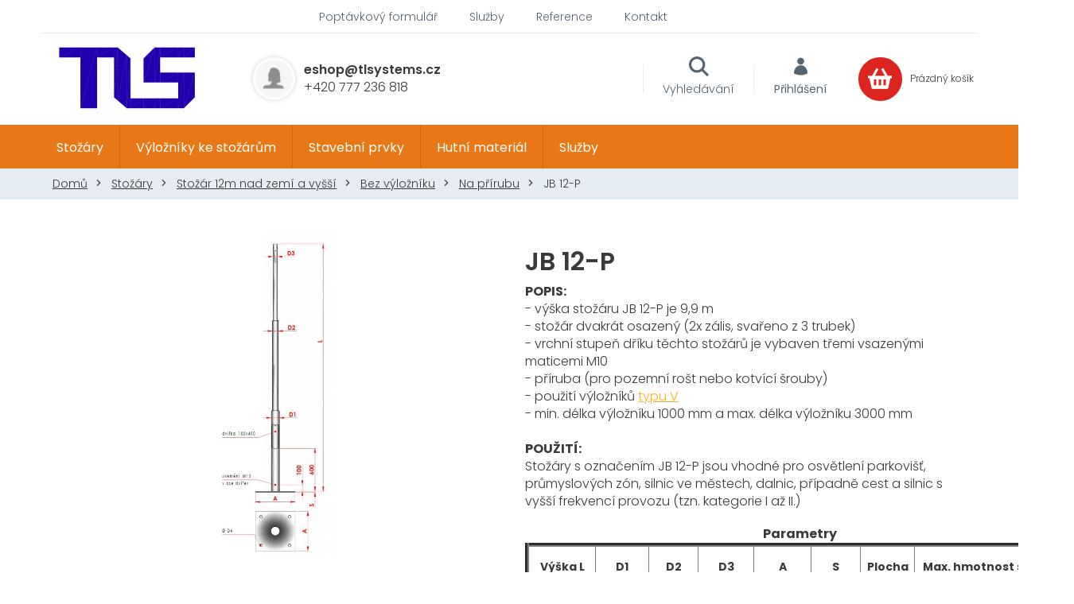

--- FILE ---
content_type: text/html; charset=utf-8
request_url: https://www.tlsystems.cz/jb-12-p/
body_size: 26481
content:
<!doctype html><html lang="cs" dir="ltr" class="header-background-light external-fonts-loaded"><head><meta charset="utf-8" /><meta name="viewport" content="width=device-width,initial-scale=1" /><title>#traffic &amp; lights systems &amp; Metallurgical materials# - #TL SYSTEMSWEBS#</title><link rel="preconnect" href="https://cdn.myshoptet.com" /><link rel="dns-prefetch" href="https://cdn.myshoptet.com" /><link rel="preload" href="https://cdn.myshoptet.com/prj/dist/master/cms/libs/jquery/jquery-1.11.3.min.js" as="script" /><link href="https://cdn.myshoptet.com/prj/dist/master/cms/templates/frontend_templates/shared/css/font-face/poppins.css" rel="stylesheet"><link href="https://cdn.myshoptet.com/prj/dist/master/shop/dist/font-shoptet-11.css.62c94c7785ff2cea73b2.css" rel="stylesheet"><script>
dataLayer = [];
dataLayer.push({'shoptet' : {
    "pageId": 984,
    "pageType": "productDetail",
    "currency": "CZK",
    "currencyInfo": {
        "decimalSeparator": ",",
        "exchangeRate": 1,
        "priceDecimalPlaces": 2,
        "symbol": "K\u010d",
        "symbolLeft": 0,
        "thousandSeparator": " "
    },
    "language": "cs",
    "projectId": 383573,
    "product": {
        "id": 2309,
        "guid": "b55fecc6-eef1-11eb-a291-ecf4bbd76e50",
        "hasVariants": false,
        "codes": [
            {
                "code": "DOSP100 - V6"
            }
        ],
        "code": "DOSP100 - V6",
        "name": "JB 12-P",
        "appendix": "",
        "weight": 146,
        "manufacturerGuid": "1EF5333A52F0655496A3DA0BA3DED3EE",
        "currentCategory": "Sto\u017e\u00e1ry | Sto\u017e\u00e1r 12m nad zem\u00ed a vy\u0161\u0161\u00ed | Bez v\u00fdlo\u017en\u00edku | Na p\u0159\u00edrubu",
        "currentCategoryGuid": "0eb215f3-191a-11eb-aaaf-b8ca3a6063f8",
        "defaultCategory": "Sto\u017e\u00e1ry | Sto\u017e\u00e1r 12m nad zem\u00ed a vy\u0161\u0161\u00ed | Bez v\u00fdlo\u017en\u00edku | Na p\u0159\u00edrubu",
        "defaultCategoryGuid": "0eb215f3-191a-11eb-aaaf-b8ca3a6063f8",
        "currency": "CZK",
        "priceWithVat": 21175
    },
    "stocks": [
        {
            "id": "ext",
            "title": "Sklad",
            "isDeliveryPoint": 0,
            "visibleOnEshop": 1
        }
    ],
    "cartInfo": {
        "id": null,
        "freeShipping": false,
        "freeShippingFrom": 100000,
        "leftToFreeGift": {
            "formattedPrice": "0 K\u010d",
            "priceLeft": 0
        },
        "freeGift": false,
        "leftToFreeShipping": {
            "priceLeft": 100000,
            "dependOnRegion": 0,
            "formattedPrice": "100 000 K\u010d"
        },
        "discountCoupon": [],
        "getNoBillingShippingPrice": {
            "withoutVat": 0,
            "vat": 0,
            "withVat": 0
        },
        "cartItems": [],
        "taxMode": "ORDINARY"
    },
    "cart": [],
    "customer": {
        "priceRatio": 1,
        "priceListId": 1,
        "groupId": null,
        "registered": false,
        "mainAccount": false
    }
}});
</script>
<meta property="og:type" content="website"><meta property="og:site_name" content="tlsystems.cz"><meta property="og:url" content="https://www.tlsystems.cz/jb-12-p/"><meta property="og:title" content="#traffic &amp; lights systems &amp; Metallurgical materials# - #TL SYSTEMSWEBS#"><meta name="author" content="Můj e-shop"><meta name="web_author" content="Shoptet.cz"><meta name="dcterms.rightsHolder" content="www.tlsystems.cz"><meta name="robots" content="index,follow"><meta property="og:image" content="https://cdn.myshoptet.com/usr/www.tlsystems.cz/user/shop/big/2309_dosp-v.png?61002a2a"><meta property="og:description" content="#traffic &amp; lights systems &amp; Metallurgical materials#. #traffic &amp; lights systems &amp; Metallurgical materials#"><meta name="description" content="#traffic &amp; lights systems &amp; Metallurgical materials#. #traffic &amp; lights systems &amp; Metallurgical materials#"><meta property="product:price:amount" content="21175"><meta property="product:price:currency" content="CZK"><style>:root {--color-primary: #e87816;--color-primary-h: 28;--color-primary-s: 83%;--color-primary-l: 50%;--color-primary-hover: #e87816;--color-primary-hover-h: 28;--color-primary-hover-s: 83%;--color-primary-hover-l: 50%;--color-secondary: #e87816;--color-secondary-h: 28;--color-secondary-s: 83%;--color-secondary-l: 50%;--color-secondary-hover: #e87816;--color-secondary-hover-h: 28;--color-secondary-hover-s: 83%;--color-secondary-hover-l: 50%;--color-tertiary: #e87816;--color-tertiary-h: 28;--color-tertiary-s: 83%;--color-tertiary-l: 50%;--color-tertiary-hover: #e87816;--color-tertiary-hover-h: 28;--color-tertiary-hover-s: 83%;--color-tertiary-hover-l: 50%;--color-header-background: #ffffff;--template-font: "Poppins";--template-headings-font: "Poppins";--header-background-url: none;--cookies-notice-background: #1A1937;--cookies-notice-color: #F8FAFB;--cookies-notice-button-hover: #f5f5f5;--cookies-notice-link-hover: #27263f;--templates-update-management-preview-mode-content: "Náhled aktualizací šablony je aktivní pro váš prohlížeč."}</style>
    
    <link href="https://cdn.myshoptet.com/prj/dist/master/shop/dist/main-11.less.3b31371137d15b128f1e.css" rel="stylesheet" />
        
    <script>var shoptet = shoptet || {};</script>
    <script src="https://cdn.myshoptet.com/prj/dist/master/shop/dist/main-3g-header.js.05f199e7fd2450312de2.js"></script>
<!-- User include --><!-- project html code header -->
<link href="https://fonts.googleapis.com/css2?family=Poppins:ital,wght@0,300;0,400;0,500;0,600;0,700;1,400&display=swap" rel="stylesheet">

<link rel="stylesheet" href="/user/documents/slickslide.css?v=">
<link rel="stylesheet" href="/user/documents/font/flaticon.css?v=">
<link rel="stylesheet" href="/user/documents/style.css?v=1">
<style>
optgroup{display:none;}
.p-image-wrapper .flags-extra .flag-freeshipping .icon-van{font-size:20px;}
.empty-content.empty-content-category{display:none;}
#newsWrapper{flex-wrap:wrap;}
  #newsWrapper .news-item:not(.slick-slide) .image::after{display:none;}
  
  @media(min-width:768px){
    .subcategories.with-image li a .image img{max-height:250px;}
    .fitted .navigation-in>ul{justify-content:center;}
    #header .site-name a img{max-height:80px;}
  }
  
 @media(min-width:992px) and (max-width:1199px){
	.show-search .header-top>div.search {
    right: 398px;
	}
  .ordering-process.show-search .header-top>div.search {
  right: 257px;
  }
 }
  
  @media(min-width:1200px){
  .top-navigation-contacts{margin-right:254px;}
  }
  .ordering-process.show-search .header-top>div.search {
  right: 257px;
  }
</style>

<!-- /User include --><link rel="shortcut icon" href="/favicon.ico" type="image/x-icon" /><link rel="canonical" href="https://www.tlsystems.cz/jb-12-p/" />    <!-- Global site tag (gtag.js) - Google Analytics -->
    <script async src="https://www.googletagmanager.com/gtag/js?id=G-D99W5G94CZ"></script>
    <script>
        
        window.dataLayer = window.dataLayer || [];
        function gtag(){dataLayer.push(arguments);}
        

        
        gtag('js', new Date());

                gtag('config', 'UA-187039164-2', { 'groups': "UA" });
        
                gtag('config', 'G-D99W5G94CZ', {"groups":"GA4","send_page_view":false,"content_group":"productDetail","currency":"CZK","page_language":"cs"});
        
        
        
        
        
        
                    gtag('event', 'page_view', {"send_to":"GA4","page_language":"cs","content_group":"productDetail","currency":"CZK"});
        
                gtag('set', 'currency', 'CZK');

        gtag('event', 'view_item', {
            "send_to": "UA",
            "items": [
                {
                    "id": "DOSP100 - V6",
                    "name": "JB 12-P",
                    "category": "Sto\u017e\u00e1ry \/ Sto\u017e\u00e1r 12m nad zem\u00ed a vy\u0161\u0161\u00ed \/ Bez v\u00fdlo\u017en\u00edku \/ Na p\u0159\u00edrubu",
                                        "brand": "TLS-JB",
                                                            "price": 17500
                }
            ]
        });
        
        
        
        
        
                    gtag('event', 'view_item', {"send_to":"GA4","page_language":"cs","content_group":"productDetail","value":17500,"currency":"CZK","items":[{"item_id":"DOSP100 - V6","item_name":"JB 12-P","item_brand":"TLS-JB","item_category":"Sto\u017e\u00e1ry","item_category2":"Sto\u017e\u00e1r 12m nad zem\u00ed a vy\u0161\u0161\u00ed","item_category3":"Bez v\u00fdlo\u017en\u00edku","item_category4":"Na p\u0159\u00edrubu","price":17500,"quantity":1,"index":0}]});
        
        
        
        
        
        
        
        document.addEventListener('DOMContentLoaded', function() {
            if (typeof shoptet.tracking !== 'undefined') {
                for (var id in shoptet.tracking.bannersList) {
                    gtag('event', 'view_promotion', {
                        "send_to": "UA",
                        "promotions": [
                            {
                                "id": shoptet.tracking.bannersList[id].id,
                                "name": shoptet.tracking.bannersList[id].name,
                                "position": shoptet.tracking.bannersList[id].position
                            }
                        ]
                    });
                }
            }

            shoptet.consent.onAccept(function(agreements) {
                if (agreements.length !== 0) {
                    console.debug('gtag consent accept');
                    var gtagConsentPayload =  {
                        'ad_storage': agreements.includes(shoptet.config.cookiesConsentOptPersonalisation)
                            ? 'granted' : 'denied',
                        'analytics_storage': agreements.includes(shoptet.config.cookiesConsentOptAnalytics)
                            ? 'granted' : 'denied',
                                                                                                'ad_user_data': agreements.includes(shoptet.config.cookiesConsentOptPersonalisation)
                            ? 'granted' : 'denied',
                        'ad_personalization': agreements.includes(shoptet.config.cookiesConsentOptPersonalisation)
                            ? 'granted' : 'denied',
                        };
                    console.debug('update consent data', gtagConsentPayload);
                    gtag('consent', 'update', gtagConsentPayload);
                    dataLayer.push(
                        { 'event': 'update_consent' }
                    );
                }
            });
        });
    </script>
</head><body class="desktop id-984 in-na-prirubu-10 template-11 type-product type-detail one-column-body columns-4 ums_forms_redesign--off ums_a11y_category_page--on ums_discussion_rating_forms--off ums_flags_display_unification--off ums_a11y_login--off mobile-header-version-0"><noscript>
    <style>
        #header {
            padding-top: 0;
            position: relative !important;
            top: 0;
        }
        .header-navigation {
            position: relative !important;
        }
        .overall-wrapper {
            margin: 0 !important;
        }
        body:not(.ready) {
            visibility: visible !important;
        }
    </style>
    <div class="no-javascript">
        <div class="no-javascript__title">Musíte změnit nastavení vašeho prohlížeče</div>
        <div class="no-javascript__text">Podívejte se na: <a href="https://www.google.com/support/bin/answer.py?answer=23852">Jak povolit JavaScript ve vašem prohlížeči</a>.</div>
        <div class="no-javascript__text">Pokud používáte software na blokování reklam, může být nutné povolit JavaScript z této stránky.</div>
        <div class="no-javascript__text">Děkujeme.</div>
    </div>
</noscript>

        <div id="fb-root"></div>
        <script>
            window.fbAsyncInit = function() {
                FB.init({
//                    appId            : 'your-app-id',
                    autoLogAppEvents : true,
                    xfbml            : true,
                    version          : 'v19.0'
                });
            };
        </script>
        <script async defer crossorigin="anonymous" src="https://connect.facebook.net/cs_CZ/sdk.js"></script><a href="#content" class="skip-link sr-only">Přejít na obsah</a><div class="overall-wrapper"><div class="user-action"><div class="container"><div class="user-action-in"><div class="user-action-login popup-widget login-widget"><div class="popup-widget-inner"><h2 id="loginHeading">Přihlášení k vašemu účtu</h2><div id="customerLogin"><form action="/action/Customer/Login/" method="post" id="formLoginIncluded" class="csrf-enabled formLogin" data-testid="formLogin"><input type="hidden" name="referer" value="" /><div class="form-group"><div class="input-wrapper email js-validated-element-wrapper no-label"><input type="email" name="email" class="form-control" autofocus placeholder="E-mailová adresa (např. jan@novak.cz)" data-testid="inputEmail" autocomplete="email" required /></div></div><div class="form-group"><div class="input-wrapper password js-validated-element-wrapper no-label"><input type="password" name="password" class="form-control" placeholder="Heslo" data-testid="inputPassword" autocomplete="current-password" required /><span class="no-display">Nemůžete vyplnit toto pole</span><input type="text" name="surname" value="" class="no-display" /></div></div><div class="form-group"><div class="login-wrapper"><button type="submit" class="btn btn-secondary btn-text btn-login" data-testid="buttonSubmit">Přihlásit se</button><div class="password-helper"><a href="/registrace/" data-testid="signup" rel="nofollow">Nová registrace</a><a href="/klient/zapomenute-heslo/" rel="nofollow">Zapomenuté heslo</a></div></div></div></form>
</div></div></div>
    <div id="cart-widget" class="user-action-cart popup-widget cart-widget loader-wrapper" data-testid="popupCartWidget" role="dialog" aria-hidden="true"><div class="popup-widget-inner cart-widget-inner place-cart-here"><div class="loader-overlay"><div class="loader"></div></div></div><div class="cart-widget-button"><a href="/kosik/" class="btn btn-conversion" id="continue-order-button" rel="nofollow" data-testid="buttonNextStep">Pokračovat do košíku</a></div></div></div>
</div></div><div class="top-navigation-bar" data-testid="topNavigationBar">

    <div class="container">

        <div class="top-navigation-contacts">
            <strong>Zákaznická podpora:</strong><a href="tel:+420777236818" class="project-phone" aria-label="Zavolat na +420777236818" data-testid="contactboxPhone"><span>+420 777 236 818</span></a><a href="mailto:eshop@tlsystems.cz" class="project-email" data-testid="contactboxEmail"><span>eshop@tlsystems.cz</span></a>        </div>

                            <div class="top-navigation-menu">
                <div class="top-navigation-menu-trigger"></div>
                <ul class="top-navigation-bar-menu">
                                            <li class="top-navigation-menu-item-external-35">
                            <a href="/o-nas/poptavkovy-formular/">Poptávkový formulář</a>
                        </li>
                                            <li class="top-navigation-menu-item-external-15">
                            <a href="https://383573.myshoptet.com/sluzby/">Služby</a>
                        </li>
                                            <li class="top-navigation-menu-item-external-21">
                            <a href="https://383573.myshoptet.com/reference/">Reference</a>
                        </li>
                                            <li class="top-navigation-menu-item-external-24">
                            <a href="https://383573.myshoptet.com/kontakty/">Kontakt</a>
                        </li>
                                    </ul>
                <ul class="top-navigation-bar-menu-helper"></ul>
            </div>
        
        <div class="top-navigation-tools">
            <div class="responsive-tools">
                <a href="#" class="toggle-window" data-target="search" aria-label="Hledat" data-testid="linkSearchIcon"></a>
                                                            <a href="#" class="toggle-window" data-target="login"></a>
                                                    <a href="#" class="toggle-window" data-target="navigation" aria-label="Menu" data-testid="hamburgerMenu"></a>
            </div>
                        <a href="/login/?backTo=%2Fjb-12-p%2F" class="top-nav-button top-nav-button-login primary login toggle-window" data-target="login" data-testid="signin" rel="nofollow"><span>Přihlášení</span></a>        </div>

    </div>

</div>
<header id="header"><div class="container navigation-wrapper">
    <div class="header-top">
        <div class="site-name-wrapper">
            <div class="site-name"><a href="/" data-testid="linkWebsiteLogo"><img src="https://cdn.myshoptet.com/usr/www.tlsystems.cz/user/logos/logo-1.png" alt="Můj e-shop" fetchpriority="low" /></a></div>        </div>
        <div class="search" itemscope itemtype="https://schema.org/WebSite">
            <meta itemprop="headline" content="Na přírubu"/><meta itemprop="url" content="https://www.tlsystems.cz"/><meta itemprop="text" content="#traffic &amp;amp; lights systems &amp;amp; Metallurgical materials#. #traffic &amp;amp; lights systems &amp;amp; Metallurgical materials#"/>            <form action="/action/ProductSearch/prepareString/" method="post"
    id="formSearchForm" class="search-form compact-form js-search-main"
    itemprop="potentialAction" itemscope itemtype="https://schema.org/SearchAction" data-testid="searchForm">
    <fieldset>
        <meta itemprop="target"
            content="https://www.tlsystems.cz/vyhledavani/?string={string}"/>
        <input type="hidden" name="language" value="cs"/>
        
            
<input
    type="search"
    name="string"
        class="query-input form-control search-input js-search-input"
    placeholder="Napište, co hledáte"
    autocomplete="off"
    required
    itemprop="query-input"
    aria-label="Vyhledávání"
    data-testid="searchInput"
>
            <button type="submit" class="btn btn-default" data-testid="searchBtn">Hledat</button>
        
    </fieldset>
</form>
        </div>
        <div class="navigation-buttons">
                
    <a href="/kosik/" class="btn btn-icon toggle-window cart-count" data-target="cart" data-hover="true" data-redirect="true" data-testid="headerCart" rel="nofollow" aria-haspopup="dialog" aria-expanded="false" aria-controls="cart-widget">
        
                <span class="sr-only">Nákupní košík</span>
        
            <span class="cart-price visible-lg-inline-block" data-testid="headerCartPrice">
                                    Prázdný košík                            </span>
        
    
            </a>
        </div>
    </div>
    <nav id="navigation" aria-label="Hlavní menu" data-collapsible="true"><div class="navigation-in menu"><ul class="menu-level-1" role="menubar" data-testid="headerMenuItems"><li class="menu-item-714 ext" role="none"><a href="/stozary/" data-testid="headerMenuItem" role="menuitem" aria-haspopup="true" aria-expanded="false"><b>Stožáry</b><span class="submenu-arrow"></span></a><ul class="menu-level-2" aria-label="Stožáry" tabindex="-1" role="menu"><li class="menu-item-735 has-third-level" role="none"><a href="/stozar-dlouhy-3m/" class="menu-image" data-testid="headerMenuItem" tabindex="-1" aria-hidden="true"><img src="data:image/svg+xml,%3Csvg%20width%3D%22140%22%20height%3D%22100%22%20xmlns%3D%22http%3A%2F%2Fwww.w3.org%2F2000%2Fsvg%22%3E%3C%2Fsvg%3E" alt="" aria-hidden="true" width="140" height="100"  data-src="https://cdn.myshoptet.com/usr/www.tlsystems.cz/user/categories/thumb/3m.png" fetchpriority="low" /></a><div><a href="/stozar-dlouhy-3m/" data-testid="headerMenuItem" role="menuitem"><span>Stožár 3m nad zemí</span></a>
                                                    <ul class="menu-level-3" role="menu">
                                                                    <li class="menu-item-1574" role="none">
                                        <a href="/s-rovnym-vyloznikem/" data-testid="headerMenuItem" role="menuitem">
                                            S výložníkem</a>,                                    </li>
                                                                    <li class="menu-item-771" role="none">
                                        <a href="/bez-vylozniku/" data-testid="headerMenuItem" role="menuitem">
                                            Bez výložníku</a>                                    </li>
                                                            </ul>
                        </div></li><li class="menu-item-738 has-third-level" role="none"><a href="/stozar-dlouhy-4m/" class="menu-image" data-testid="headerMenuItem" tabindex="-1" aria-hidden="true"><img src="data:image/svg+xml,%3Csvg%20width%3D%22140%22%20height%3D%22100%22%20xmlns%3D%22http%3A%2F%2Fwww.w3.org%2F2000%2Fsvg%22%3E%3C%2Fsvg%3E" alt="" aria-hidden="true" width="140" height="100"  data-src="https://cdn.myshoptet.com/usr/www.tlsystems.cz/user/categories/thumb/4m.png" fetchpriority="low" /></a><div><a href="/stozar-dlouhy-4m/" data-testid="headerMenuItem" role="menuitem"><span>Stožár 4m nad zemí</span></a>
                                                    <ul class="menu-level-3" role="menu">
                                                                    <li class="menu-item-1583" role="none">
                                        <a href="/s-rovnym-vyloznikem-2/" data-testid="headerMenuItem" role="menuitem">
                                            S výložníkem</a>,                                    </li>
                                                                    <li class="menu-item-774" role="none">
                                        <a href="/bez-vylozniku-2/" data-testid="headerMenuItem" role="menuitem">
                                            Bez výložníku</a>                                    </li>
                                                            </ul>
                        </div></li><li class="menu-item-741 has-third-level" role="none"><a href="/stozar-dlouhy-5m/" class="menu-image" data-testid="headerMenuItem" tabindex="-1" aria-hidden="true"><img src="data:image/svg+xml,%3Csvg%20width%3D%22140%22%20height%3D%22100%22%20xmlns%3D%22http%3A%2F%2Fwww.w3.org%2F2000%2Fsvg%22%3E%3C%2Fsvg%3E" alt="" aria-hidden="true" width="140" height="100"  data-src="https://cdn.myshoptet.com/usr/www.tlsystems.cz/user/categories/thumb/5m.png" fetchpriority="low" /></a><div><a href="/stozar-dlouhy-5m/" data-testid="headerMenuItem" role="menuitem"><span>Stožár 5m nad zemí</span></a>
                                                    <ul class="menu-level-3" role="menu">
                                                                    <li class="menu-item-1592" role="none">
                                        <a href="/s-rovnym-vyloznikem-3/" data-testid="headerMenuItem" role="menuitem">
                                            S výložníkem</a>,                                    </li>
                                                                    <li class="menu-item-783" role="none">
                                        <a href="/bez-vylozniku-3/" data-testid="headerMenuItem" role="menuitem">
                                            Bez výložníku</a>                                    </li>
                                                            </ul>
                        </div></li><li class="menu-item-744 has-third-level" role="none"><a href="/stozar-dlouhy-6m/" class="menu-image" data-testid="headerMenuItem" tabindex="-1" aria-hidden="true"><img src="data:image/svg+xml,%3Csvg%20width%3D%22140%22%20height%3D%22100%22%20xmlns%3D%22http%3A%2F%2Fwww.w3.org%2F2000%2Fsvg%22%3E%3C%2Fsvg%3E" alt="" aria-hidden="true" width="140" height="100"  data-src="https://cdn.myshoptet.com/usr/www.tlsystems.cz/user/categories/thumb/6m.png" fetchpriority="low" /></a><div><a href="/stozar-dlouhy-6m/" data-testid="headerMenuItem" role="menuitem"><span>Stožár 6m nad zemí</span></a>
                                                    <ul class="menu-level-3" role="menu">
                                                                    <li class="menu-item-786" role="none">
                                        <a href="/s-vyloznikem-4/" data-testid="headerMenuItem" role="menuitem">
                                            S výložníkem</a>,                                    </li>
                                                                    <li class="menu-item-789" role="none">
                                        <a href="/bez-vylozniku-4/" data-testid="headerMenuItem" role="menuitem">
                                            Bez výložníku</a>                                    </li>
                                                            </ul>
                        </div></li><li class="menu-item-747 has-third-level" role="none"><a href="/stozar-dlouhy-7m/" class="menu-image" data-testid="headerMenuItem" tabindex="-1" aria-hidden="true"><img src="data:image/svg+xml,%3Csvg%20width%3D%22140%22%20height%3D%22100%22%20xmlns%3D%22http%3A%2F%2Fwww.w3.org%2F2000%2Fsvg%22%3E%3C%2Fsvg%3E" alt="" aria-hidden="true" width="140" height="100"  data-src="https://cdn.myshoptet.com/usr/www.tlsystems.cz/user/categories/thumb/7m.png" fetchpriority="low" /></a><div><a href="/stozar-dlouhy-7m/" data-testid="headerMenuItem" role="menuitem"><span>Stožár 7m nad zemí</span></a>
                                                    <ul class="menu-level-3" role="menu">
                                                                    <li class="menu-item-798" role="none">
                                        <a href="/s-vyloznikem-5/" data-testid="headerMenuItem" role="menuitem">
                                            S výložníkem</a>,                                    </li>
                                                                    <li class="menu-item-801" role="none">
                                        <a href="/bez-vylozniku-5/" data-testid="headerMenuItem" role="menuitem">
                                            Bez výložníku</a>                                    </li>
                                                            </ul>
                        </div></li><li class="menu-item-753 has-third-level" role="none"><a href="/stozar-dlouhy-8m-2/" class="menu-image" data-testid="headerMenuItem" tabindex="-1" aria-hidden="true"><img src="data:image/svg+xml,%3Csvg%20width%3D%22140%22%20height%3D%22100%22%20xmlns%3D%22http%3A%2F%2Fwww.w3.org%2F2000%2Fsvg%22%3E%3C%2Fsvg%3E" alt="" aria-hidden="true" width="140" height="100"  data-src="https://cdn.myshoptet.com/usr/www.tlsystems.cz/user/categories/thumb/8m.png" fetchpriority="low" /></a><div><a href="/stozar-dlouhy-8m-2/" data-testid="headerMenuItem" role="menuitem"><span>Stožár 8m nad zemí</span></a>
                                                    <ul class="menu-level-3" role="menu">
                                                                    <li class="menu-item-804" role="none">
                                        <a href="/s-vyloznikem-6/" data-testid="headerMenuItem" role="menuitem">
                                            S výložníkem</a>,                                    </li>
                                                                    <li class="menu-item-807" role="none">
                                        <a href="/bez-vylozniku-6/" data-testid="headerMenuItem" role="menuitem">
                                            Bez výložníku</a>                                    </li>
                                                            </ul>
                        </div></li><li class="menu-item-756 has-third-level" role="none"><a href="/stozar-dlouhy-9m/" class="menu-image" data-testid="headerMenuItem" tabindex="-1" aria-hidden="true"><img src="data:image/svg+xml,%3Csvg%20width%3D%22140%22%20height%3D%22100%22%20xmlns%3D%22http%3A%2F%2Fwww.w3.org%2F2000%2Fsvg%22%3E%3C%2Fsvg%3E" alt="" aria-hidden="true" width="140" height="100"  data-src="https://cdn.myshoptet.com/usr/www.tlsystems.cz/user/categories/thumb/9m.png" fetchpriority="low" /></a><div><a href="/stozar-dlouhy-9m/" data-testid="headerMenuItem" role="menuitem"><span>Stožár 9m nad zemí</span></a>
                                                    <ul class="menu-level-3" role="menu">
                                                                    <li class="menu-item-810" role="none">
                                        <a href="/s-vyloznikem-7/" data-testid="headerMenuItem" role="menuitem">
                                            S výložníkem</a>,                                    </li>
                                                                    <li class="menu-item-813" role="none">
                                        <a href="/bez-vylozniku-7/" data-testid="headerMenuItem" role="menuitem">
                                            Bez výložníku</a>                                    </li>
                                                            </ul>
                        </div></li><li class="menu-item-759 has-third-level" role="none"><a href="/stozar-dlouhy-10m/" class="menu-image" data-testid="headerMenuItem" tabindex="-1" aria-hidden="true"><img src="data:image/svg+xml,%3Csvg%20width%3D%22140%22%20height%3D%22100%22%20xmlns%3D%22http%3A%2F%2Fwww.w3.org%2F2000%2Fsvg%22%3E%3C%2Fsvg%3E" alt="" aria-hidden="true" width="140" height="100"  data-src="https://cdn.myshoptet.com/usr/www.tlsystems.cz/user/categories/thumb/10m.png" fetchpriority="low" /></a><div><a href="/stozar-dlouhy-10m/" data-testid="headerMenuItem" role="menuitem"><span>Stožár 10m nad zemí</span></a>
                                                    <ul class="menu-level-3" role="menu">
                                                                    <li class="menu-item-816" role="none">
                                        <a href="/s-vyloznikem-8/" data-testid="headerMenuItem" role="menuitem">
                                            S výložníkem</a>,                                    </li>
                                                                    <li class="menu-item-819" role="none">
                                        <a href="/bez-vylozniku-8/" data-testid="headerMenuItem" role="menuitem">
                                            Bez výložníku</a>                                    </li>
                                                            </ul>
                        </div></li><li class="menu-item-762 has-third-level" role="none"><a href="/stozar-dlouhy-11m/" class="menu-image" data-testid="headerMenuItem" tabindex="-1" aria-hidden="true"><img src="data:image/svg+xml,%3Csvg%20width%3D%22140%22%20height%3D%22100%22%20xmlns%3D%22http%3A%2F%2Fwww.w3.org%2F2000%2Fsvg%22%3E%3C%2Fsvg%3E" alt="" aria-hidden="true" width="140" height="100"  data-src="https://cdn.myshoptet.com/usr/www.tlsystems.cz/user/categories/thumb/11m.png" fetchpriority="low" /></a><div><a href="/stozar-dlouhy-11m/" data-testid="headerMenuItem" role="menuitem"><span>Stožár 11m nad zemí</span></a>
                                                    <ul class="menu-level-3" role="menu">
                                                                    <li class="menu-item-828" role="none">
                                        <a href="/s-vyloznikem-9/" data-testid="headerMenuItem" role="menuitem">
                                            S výložníkem</a>,                                    </li>
                                                                    <li class="menu-item-831" role="none">
                                        <a href="/bez-vylozniku-9/" data-testid="headerMenuItem" role="menuitem">
                                            Bez výložníku</a>                                    </li>
                                                            </ul>
                        </div></li><li class="menu-item-765 has-third-level" role="none"><a href="/stozar-dlouhy-12m/" class="menu-image" data-testid="headerMenuItem" tabindex="-1" aria-hidden="true"><img src="data:image/svg+xml,%3Csvg%20width%3D%22140%22%20height%3D%22100%22%20xmlns%3D%22http%3A%2F%2Fwww.w3.org%2F2000%2Fsvg%22%3E%3C%2Fsvg%3E" alt="" aria-hidden="true" width="140" height="100"  data-src="https://cdn.myshoptet.com/usr/www.tlsystems.cz/user/categories/thumb/12m.png" fetchpriority="low" /></a><div><a href="/stozar-dlouhy-12m/" data-testid="headerMenuItem" role="menuitem"><span>Stožár 12m nad zemí a vyšší</span></a>
                                                    <ul class="menu-level-3" role="menu">
                                                                    <li class="menu-item-834" role="none">
                                        <a href="/s-vyloznikem-10/" data-testid="headerMenuItem" role="menuitem">
                                            S výložníkem</a>,                                    </li>
                                                                    <li class="menu-item-837" role="none">
                                        <a href="/bez-vylozniku-10/" data-testid="headerMenuItem" role="menuitem">
                                            Bez výložníku</a>                                    </li>
                                                            </ul>
                        </div></li><li class="menu-item-1124 has-third-level" role="none"><a href="/specialy/" class="menu-image" data-testid="headerMenuItem" tabindex="-1" aria-hidden="true"><img src="data:image/svg+xml,%3Csvg%20width%3D%22140%22%20height%3D%22100%22%20xmlns%3D%22http%3A%2F%2Fwww.w3.org%2F2000%2Fsvg%22%3E%3C%2Fsvg%3E" alt="" aria-hidden="true" width="140" height="100"  data-src="https://cdn.myshoptet.com/usr/www.tlsystems.cz/user/categories/thumb/kategorie.png" fetchpriority="low" /></a><div><a href="/specialy/" data-testid="headerMenuItem" role="menuitem"><span>Speciály</span></a>
                                                    <ul class="menu-level-3" role="menu">
                                                                    <li class="menu-item-1127" role="none">
                                        <a href="/osvetlovaci-veze/" data-testid="headerMenuItem" role="menuitem">
                                            Osvětlovací věže</a>,                                    </li>
                                                                    <li class="menu-item-1130" role="none">
                                        <a href="/stozary-na-zeleznice/" data-testid="headerMenuItem" role="menuitem">
                                            Stožáry na železnice</a>,                                    </li>
                                                                    <li class="menu-item-1133" role="none">
                                        <a href="/designove-stozary/" data-testid="headerMenuItem" role="menuitem">
                                            Designové stožáry</a>,                                    </li>
                                                                    <li class="menu-item-1136" role="none">
                                        <a href="/vlajkove-stozary/" data-testid="headerMenuItem" role="menuitem">
                                            Vlajkové stožáry</a>,                                    </li>
                                                                    <li class="menu-item-1139" role="none">
                                        <a href="/sklopne-stozary/" data-testid="headerMenuItem" role="menuitem">
                                            Sklopné stožáry</a>,                                    </li>
                                                                    <li class="menu-item-1634" role="none">
                                        <a href="/stozary-k-prechodum-pro-chodce/" data-testid="headerMenuItem" role="menuitem">
                                            Stožáry k přechodům pro chodce</a>,                                    </li>
                                                                    <li class="menu-item-1640" role="none">
                                        <a href="/stozary-s-ruznymi-funkcemi/" data-testid="headerMenuItem" role="menuitem">
                                            Stožáry s různými funkcemi</a>                                    </li>
                                                            </ul>
                        </div></li></ul></li>
<li class="menu-item-723 ext" role="none"><a href="/vylozniky/" data-testid="headerMenuItem" role="menuitem" aria-haspopup="true" aria-expanded="false"><b>Výložníky ke stožárům</b><span class="submenu-arrow"></span></a><ul class="menu-level-2" aria-label="Výložníky ke stožárům" tabindex="-1" role="menu"><li class="menu-item-987 has-third-level" role="none"><a href="/obloukovy/" class="menu-image" data-testid="headerMenuItem" tabindex="-1" aria-hidden="true"><img src="data:image/svg+xml,%3Csvg%20width%3D%22140%22%20height%3D%22100%22%20xmlns%3D%22http%3A%2F%2Fwww.w3.org%2F2000%2Fsvg%22%3E%3C%2Fsvg%3E" alt="" aria-hidden="true" width="140" height="100"  data-src="https://cdn.myshoptet.com/usr/www.tlsystems.cz/user/categories/thumb/obloukov__.png" fetchpriority="low" /></a><div><a href="/obloukovy/" data-testid="headerMenuItem" role="menuitem"><span>Obloukový</span></a>
                                                    <ul class="menu-level-3" role="menu">
                                                                    <li class="menu-item-1020" role="none">
                                        <a href="/jednoramenny/" data-testid="headerMenuItem" role="menuitem">
                                            Jednoramenný</a>,                                    </li>
                                                                    <li class="menu-item-1023" role="none">
                                        <a href="/dvojramenny-uhel-rozevreni-60--/" data-testid="headerMenuItem" role="menuitem">
                                            Dvojramenný - úhel rozevření 60°</a>,                                    </li>
                                                                    <li class="menu-item-1026" role="none">
                                        <a href="/dvojramenny-uhel-rozevreni-90--/" data-testid="headerMenuItem" role="menuitem">
                                            Dvojramenný - úhel rozevření 90°</a>,                                    </li>
                                                                    <li class="menu-item-1029" role="none">
                                        <a href="/dvojramenny-uhel-rozevreni-120--/" data-testid="headerMenuItem" role="menuitem">
                                            Dvojramenný - úhel rozevření 120°</a>,                                    </li>
                                                                    <li class="menu-item-1032" role="none">
                                        <a href="/dvojramenny-uhel-rozevreni-180--/" data-testid="headerMenuItem" role="menuitem">
                                            Dvojramenný - úhel rozevření 180°</a>,                                    </li>
                                                                    <li class="menu-item-1035" role="none">
                                        <a href="/triramenny-uhel-rozevreni-90--/" data-testid="headerMenuItem" role="menuitem">
                                            Tříramenný - úhel rozevření 90°</a>,                                    </li>
                                                                    <li class="menu-item-1038" role="none">
                                        <a href="/triramenny-uhel-rozevreni-120--/" data-testid="headerMenuItem" role="menuitem">
                                            Tříramenný - úhel rozevření 120°</a>,                                    </li>
                                                                    <li class="menu-item-1041" role="none">
                                        <a href="/ctyrramenny-uhel-rozevreni-90--/" data-testid="headerMenuItem" role="menuitem">
                                            Čtyřramenný - Úhel rozevření 90°</a>                                    </li>
                                                            </ul>
                        </div></li><li class="menu-item-990 has-third-level" role="none"><a href="/rovny/" class="menu-image" data-testid="headerMenuItem" tabindex="-1" aria-hidden="true"><img src="data:image/svg+xml,%3Csvg%20width%3D%22140%22%20height%3D%22100%22%20xmlns%3D%22http%3A%2F%2Fwww.w3.org%2F2000%2Fsvg%22%3E%3C%2Fsvg%3E" alt="" aria-hidden="true" width="140" height="100"  data-src="https://cdn.myshoptet.com/usr/www.tlsystems.cz/user/categories/thumb/rovn__.png" fetchpriority="low" /></a><div><a href="/rovny/" data-testid="headerMenuItem" role="menuitem"><span>Rovný</span></a>
                                                    <ul class="menu-level-3" role="menu">
                                                                    <li class="menu-item-1047" role="none">
                                        <a href="/jednoramenny-2/" data-testid="headerMenuItem" role="menuitem">
                                            Jednoramenný</a>,                                    </li>
                                                                    <li class="menu-item-1050" role="none">
                                        <a href="/dvojramenny-uhel-rozevreni-60---2/" data-testid="headerMenuItem" role="menuitem">
                                            Dvojramenný - úhel rozevření 60°</a>,                                    </li>
                                                                    <li class="menu-item-1053" role="none">
                                        <a href="/dvojramenny-uhel-rozevreni-90---2/" data-testid="headerMenuItem" role="menuitem">
                                            Dvojramenný - úhel rozevření 90°</a>,                                    </li>
                                                                    <li class="menu-item-1056" role="none">
                                        <a href="/dvojramenny-uhel-rozevreni-120---2/" data-testid="headerMenuItem" role="menuitem">
                                            Dvojramenný - úhel rozevření 120°</a>,                                    </li>
                                                                    <li class="menu-item-1059" role="none">
                                        <a href="/dvojramenny-uhel-rozevreni-180---2/" data-testid="headerMenuItem" role="menuitem">
                                            Dvojramenný - úhel rozevření 180°</a>,                                    </li>
                                                                    <li class="menu-item-1062" role="none">
                                        <a href="/triramenny-uhel-rozevreni-90---2/" data-testid="headerMenuItem" role="menuitem">
                                            Tříramenný - úhel rozevření 90°</a>,                                    </li>
                                                                    <li class="menu-item-1065" role="none">
                                        <a href="/triramenny-uhel-rozevreni-120---2/" data-testid="headerMenuItem" role="menuitem">
                                            Tříramenný - úhel rozevření 120°</a>,                                    </li>
                                                                    <li class="menu-item-1068" role="none">
                                        <a href="/ctyrramenny-uhel-rozevreni-90---2/" data-testid="headerMenuItem" role="menuitem">
                                            Čtyřramenný - Úhel rozevření 90°</a>                                    </li>
                                                            </ul>
                        </div></li></ul></li>
<li class="menu-item-726 ext" role="none"><a href="/stavebni-prvky/" data-testid="headerMenuItem" role="menuitem" aria-haspopup="true" aria-expanded="false"><b>Stavební prvky</b><span class="submenu-arrow"></span></a><ul class="menu-level-2" aria-label="Stavební prvky" tabindex="-1" role="menu"><li class="menu-item-1074" role="none"><a href="/ploty/" class="menu-image" data-testid="headerMenuItem" tabindex="-1" aria-hidden="true"><img src="data:image/svg+xml,%3Csvg%20width%3D%22140%22%20height%3D%22100%22%20xmlns%3D%22http%3A%2F%2Fwww.w3.org%2F2000%2Fsvg%22%3E%3C%2Fsvg%3E" alt="" aria-hidden="true" width="140" height="100"  data-src="https://cdn.myshoptet.com/usr/www.tlsystems.cz/user/categories/thumb/stavebn___plot_obr__zek.png" fetchpriority="low" /></a><div><a href="/ploty/" data-testid="headerMenuItem" role="menuitem"><span>Ploty</span></a>
                        </div></li><li class="menu-item-1077 has-third-level" role="none"><a href="/palety/" class="menu-image" data-testid="headerMenuItem" tabindex="-1" aria-hidden="true"><img src="data:image/svg+xml,%3Csvg%20width%3D%22140%22%20height%3D%22100%22%20xmlns%3D%22http%3A%2F%2Fwww.w3.org%2F2000%2Fsvg%22%3E%3C%2Fsvg%3E" alt="" aria-hidden="true" width="140" height="100"  data-src="https://cdn.myshoptet.com/usr/www.tlsystems.cz/user/categories/thumb/palety_a_gitterboxy_obr__zek.png" fetchpriority="low" /></a><div><a href="/palety/" data-testid="headerMenuItem" role="menuitem"><span>Palety</span></a>
                                                    <ul class="menu-level-3" role="menu">
                                                                    <li class="menu-item-1098" role="none">
                                        <a href="/gitterboxy/" data-testid="headerMenuItem" role="menuitem">
                                            Gitterboxy pro přepravu a uskladnění zboží</a>,                                    </li>
                                                                    <li class="menu-item-1101" role="none">
                                        <a href="/palety-2/" data-testid="headerMenuItem" role="menuitem">
                                            Ocelové palety</a>                                    </li>
                                                            </ul>
                        </div></li><li class="menu-item-1080" role="none"><a href="/schodiste/" class="menu-image" data-testid="headerMenuItem" tabindex="-1" aria-hidden="true"><img src="data:image/svg+xml,%3Csvg%20width%3D%22140%22%20height%3D%22100%22%20xmlns%3D%22http%3A%2F%2Fwww.w3.org%2F2000%2Fsvg%22%3E%3C%2Fsvg%3E" alt="" aria-hidden="true" width="140" height="100"  data-src="https://cdn.myshoptet.com/usr/www.tlsystems.cz/user/categories/thumb/to__it___schodi__t___obr__zek.png" fetchpriority="low" /></a><div><a href="/schodiste/" data-testid="headerMenuItem" role="menuitem"><span>Schodiště</span></a>
                        </div></li><li class="menu-item-1083" role="none"><a href="/najezdove-zabrany/" class="menu-image" data-testid="headerMenuItem" tabindex="-1" aria-hidden="true"><img src="data:image/svg+xml,%3Csvg%20width%3D%22140%22%20height%3D%22100%22%20xmlns%3D%22http%3A%2F%2Fwww.w3.org%2F2000%2Fsvg%22%3E%3C%2Fsvg%3E" alt="" aria-hidden="true" width="140" height="100"  data-src="https://cdn.myshoptet.com/usr/www.tlsystems.cz/user/categories/thumb/n__jezdov___z__brana_obr__zek.png" fetchpriority="low" /></a><div><a href="/najezdove-zabrany/" data-testid="headerMenuItem" role="menuitem"><span>Nájezdové zábrany</span></a>
                        </div></li><li class="menu-item-1089" role="none"><a href="/loziskove-valce/" class="menu-image" data-testid="headerMenuItem" tabindex="-1" aria-hidden="true"><img src="data:image/svg+xml,%3Csvg%20width%3D%22140%22%20height%3D%22100%22%20xmlns%3D%22http%3A%2F%2Fwww.w3.org%2F2000%2Fsvg%22%3E%3C%2Fsvg%3E" alt="" aria-hidden="true" width="140" height="100"  data-src="https://cdn.myshoptet.com/usr/www.tlsystems.cz/user/categories/thumb/lo__iskov___v__lec_obr__zek.png" fetchpriority="low" /></a><div><a href="/loziskove-valce/" data-testid="headerMenuItem" role="menuitem"><span>Ložiskové válce</span></a>
                        </div></li><li class="menu-item-1092 has-third-level" role="none"><a href="/prislusenstvi-ke-stozarum/" class="menu-image" data-testid="headerMenuItem" tabindex="-1" aria-hidden="true"><img src="data:image/svg+xml,%3Csvg%20width%3D%22140%22%20height%3D%22100%22%20xmlns%3D%22http%3A%2F%2Fwww.w3.org%2F2000%2Fsvg%22%3E%3C%2Fsvg%3E" alt="" aria-hidden="true" width="140" height="100"  data-src="https://cdn.myshoptet.com/usr/www.tlsystems.cz/user/categories/thumb/svorkovnice_obr__zek.png" fetchpriority="low" /></a><div><a href="/prislusenstvi-ke-stozarum/" data-testid="headerMenuItem" role="menuitem"><span>Příslušenství ke stožárům</span></a>
                                                    <ul class="menu-level-3" role="menu">
                                                                    <li class="menu-item-1104" role="none">
                                        <a href="/kotevni-rosty/" data-testid="headerMenuItem" role="menuitem">
                                            Kotevní rošt pro stožáry</a>,                                    </li>
                                                                    <li class="menu-item-1110" role="none">
                                        <a href="/svorkovnice-2/" data-testid="headerMenuItem" role="menuitem">
                                            Svorkovnice</a>,                                    </li>
                                                                    <li class="menu-item-1113" role="none">
                                        <a href="/patice/" data-testid="headerMenuItem" role="menuitem">
                                            Patice kolem stožárů</a>                                    </li>
                                                            </ul>
                        </div></li><li class="menu-item-1119" role="none"><a href="/mobilni-zabrany/" class="menu-image" data-testid="headerMenuItem" tabindex="-1" aria-hidden="true"><img src="data:image/svg+xml,%3Csvg%20width%3D%22140%22%20height%3D%22100%22%20xmlns%3D%22http%3A%2F%2Fwww.w3.org%2F2000%2Fsvg%22%3E%3C%2Fsvg%3E" alt="" aria-hidden="true" width="140" height="100"  data-src="https://cdn.myshoptet.com/usr/www.tlsystems.cz/user/categories/thumb/mobiln___z__brana_-_obr__zek.png" fetchpriority="low" /></a><div><a href="/mobilni-zabrany/" data-testid="headerMenuItem" role="menuitem"><span>Mobilní zábrany</span></a>
                        </div></li><li class="menu-item-1646" role="none"><a href="/okrasne-prvky/" class="menu-image" data-testid="headerMenuItem" tabindex="-1" aria-hidden="true"><img src="data:image/svg+xml,%3Csvg%20width%3D%22140%22%20height%3D%22100%22%20xmlns%3D%22http%3A%2F%2Fwww.w3.org%2F2000%2Fsvg%22%3E%3C%2Fsvg%3E" alt="" aria-hidden="true" width="140" height="100"  data-src="https://cdn.myshoptet.com/usr/www.tlsystems.cz/user/categories/thumb/oriental.png" fetchpriority="low" /></a><div><a href="/okrasne-prvky/" data-testid="headerMenuItem" role="menuitem"><span>Okrasné prvky</span></a>
                        </div></li></ul></li>
<li class="menu-item-729 ext" role="none"><a href="/hutni-material/" data-testid="headerMenuItem" role="menuitem" aria-haspopup="true" aria-expanded="false"><b>Hutní materiál</b><span class="submenu-arrow"></span></a><ul class="menu-level-2" aria-label="Hutní materiál" tabindex="-1" role="menu"><li class="menu-item-1385" role="none"><a href="/plocha-ocel/" class="menu-image" data-testid="headerMenuItem" tabindex="-1" aria-hidden="true"><img src="data:image/svg+xml,%3Csvg%20width%3D%22140%22%20height%3D%22100%22%20xmlns%3D%22http%3A%2F%2Fwww.w3.org%2F2000%2Fsvg%22%3E%3C%2Fsvg%3E" alt="" aria-hidden="true" width="140" height="100"  data-src="https://cdn.myshoptet.com/usr/www.tlsystems.cz/user/categories/thumb/p__sovina.png" fetchpriority="low" /></a><div><a href="/plocha-ocel/" data-testid="headerMenuItem" role="menuitem"><span>Plochá ocel</span></a>
                        </div></li><li class="menu-item-849 has-third-level" role="none"><a href="/profil-duty-jakl/" class="menu-image" data-testid="headerMenuItem" tabindex="-1" aria-hidden="true"><img src="data:image/svg+xml,%3Csvg%20width%3D%22140%22%20height%3D%22100%22%20xmlns%3D%22http%3A%2F%2Fwww.w3.org%2F2000%2Fsvg%22%3E%3C%2Fsvg%3E" alt="" aria-hidden="true" width="140" height="100"  data-src="https://cdn.myshoptet.com/usr/www.tlsystems.cz/user/categories/thumb/jakl.png" fetchpriority="low" /></a><div><a href="/profil-duty-jakl/" data-testid="headerMenuItem" role="menuitem"><span>Profil dutý - Jäkl</span></a>
                                                    <ul class="menu-level-3" role="menu">
                                                                    <li class="menu-item-852" role="none">
                                        <a href="/ctvercove/" data-testid="headerMenuItem" role="menuitem">
                                            Čtvercové</a>,                                    </li>
                                                                    <li class="menu-item-855" role="none">
                                        <a href="/obdelnikove/" data-testid="headerMenuItem" role="menuitem">
                                            Obdélníkové</a>                                    </li>
                                                            </ul>
                        </div></li><li class="menu-item-858 has-third-level" role="none"><a href="/trubky/" class="menu-image" data-testid="headerMenuItem" tabindex="-1" aria-hidden="true"><img src="data:image/svg+xml,%3Csvg%20width%3D%22140%22%20height%3D%22100%22%20xmlns%3D%22http%3A%2F%2Fwww.w3.org%2F2000%2Fsvg%22%3E%3C%2Fsvg%3E" alt="" aria-hidden="true" width="140" height="100"  data-src="https://cdn.myshoptet.com/usr/www.tlsystems.cz/user/categories/thumb/trubky.png" fetchpriority="low" /></a><div><a href="/trubky/" data-testid="headerMenuItem" role="menuitem"><span>Trubky</span></a>
                                                    <ul class="menu-level-3" role="menu">
                                                                    <li class="menu-item-861" role="none">
                                        <a href="/konstrukcni/" data-testid="headerMenuItem" role="menuitem">
                                            Konstrukční </a>,                                    </li>
                                                                    <li class="menu-item-864" role="none">
                                        <a href="/bezesve/" data-testid="headerMenuItem" role="menuitem">
                                            Bezešvé</a>                                    </li>
                                                            </ul>
                        </div></li><li class="menu-item-876" role="none"><a href="/plechy/" class="menu-image" data-testid="headerMenuItem" tabindex="-1" aria-hidden="true"><img src="data:image/svg+xml,%3Csvg%20width%3D%22140%22%20height%3D%22100%22%20xmlns%3D%22http%3A%2F%2Fwww.w3.org%2F2000%2Fsvg%22%3E%3C%2Fsvg%3E" alt="" aria-hidden="true" width="140" height="100"  data-src="https://cdn.myshoptet.com/usr/www.tlsystems.cz/user/categories/thumb/plech.png" fetchpriority="low" /></a><div><a href="/plechy/" data-testid="headerMenuItem" role="menuitem"><span>Plechy</span></a>
                        </div></li><li class="menu-item-879 has-third-level" role="none"><a href="/tyce-kruhove--ctvercove--sestihranne/" class="menu-image" data-testid="headerMenuItem" tabindex="-1" aria-hidden="true"><img src="data:image/svg+xml,%3Csvg%20width%3D%22140%22%20height%3D%22100%22%20xmlns%3D%22http%3A%2F%2Fwww.w3.org%2F2000%2Fsvg%22%3E%3C%2Fsvg%3E" alt="" aria-hidden="true" width="140" height="100"  data-src="https://cdn.myshoptet.com/usr/www.tlsystems.cz/user/categories/thumb/ty__e.png" fetchpriority="low" /></a><div><a href="/tyce-kruhove--ctvercove--sestihranne/" data-testid="headerMenuItem" role="menuitem"><span>Tyče kruhové, čtvercové, šestihranné</span></a>
                                                    <ul class="menu-level-3" role="menu">
                                                                    <li class="menu-item-921" role="none">
                                        <a href="/tazena-za-studena/" data-testid="headerMenuItem" role="menuitem">
                                            Tažená za studena</a>,                                    </li>
                                                                    <li class="menu-item-924" role="none">
                                        <a href="/valcovana-za-tepla/" data-testid="headerMenuItem" role="menuitem">
                                            Válcovaná za tepla</a>                                    </li>
                                                            </ul>
                        </div></li><li class="menu-item-882 has-third-level" role="none"><a href="/betonarska-ocel/" class="menu-image" data-testid="headerMenuItem" tabindex="-1" aria-hidden="true"><img src="data:image/svg+xml,%3Csvg%20width%3D%22140%22%20height%3D%22100%22%20xmlns%3D%22http%3A%2F%2Fwww.w3.org%2F2000%2Fsvg%22%3E%3C%2Fsvg%3E" alt="" aria-hidden="true" width="140" height="100"  data-src="https://cdn.myshoptet.com/usr/www.tlsystems.cz/user/categories/thumb/kari.png" fetchpriority="low" /></a><div><a href="/betonarska-ocel/" data-testid="headerMenuItem" role="menuitem"><span>Betonářská ocel</span></a>
                                                    <ul class="menu-level-3" role="menu">
                                                                    <li class="menu-item-1376" role="none">
                                        <a href="/kari-site-2/" data-testid="headerMenuItem" role="menuitem">
                                            Kari sítě</a>,                                    </li>
                                                                    <li class="menu-item-1379" role="none">
                                        <a href="/zeberkova-tyc-roxor/" data-testid="headerMenuItem" role="menuitem">
                                            Žebérková tyč - Roxor</a>                                    </li>
                                                            </ul>
                        </div></li><li class="menu-item-885 has-third-level" role="none"><a href="/profil-l/" class="menu-image" data-testid="headerMenuItem" tabindex="-1" aria-hidden="true"><img src="data:image/svg+xml,%3Csvg%20width%3D%22140%22%20height%3D%22100%22%20xmlns%3D%22http%3A%2F%2Fwww.w3.org%2F2000%2Fsvg%22%3E%3C%2Fsvg%3E" alt="" aria-hidden="true" width="140" height="100"  data-src="https://cdn.myshoptet.com/usr/www.tlsystems.cz/user/categories/thumb/l.png" fetchpriority="low" /></a><div><a href="/profil-l/" data-testid="headerMenuItem" role="menuitem"><span>Profil L</span></a>
                                                    <ul class="menu-level-3" role="menu">
                                                                    <li class="menu-item-927" role="none">
                                        <a href="/rovnoramenny/" data-testid="headerMenuItem" role="menuitem">
                                            Rovnoramenný</a>,                                    </li>
                                                                    <li class="menu-item-930" role="none">
                                        <a href="/nerovnoramenny/" data-testid="headerMenuItem" role="menuitem">
                                            Nerovnoramenný</a>                                    </li>
                                                            </ul>
                        </div></li><li class="menu-item-894" role="none"><a href="/profil-heb/" class="menu-image" data-testid="headerMenuItem" tabindex="-1" aria-hidden="true"><img src="data:image/svg+xml,%3Csvg%20width%3D%22140%22%20height%3D%22100%22%20xmlns%3D%22http%3A%2F%2Fwww.w3.org%2F2000%2Fsvg%22%3E%3C%2Fsvg%3E" alt="" aria-hidden="true" width="140" height="100"  data-src="https://cdn.myshoptet.com/usr/www.tlsystems.cz/user/categories/thumb/h.png" fetchpriority="low" /></a><div><a href="/profil-heb/" data-testid="headerMenuItem" role="menuitem"><span>Profil HEA, HEB, HEM</span></a>
                        </div></li><li class="menu-item-900" role="none"><a href="/profil-upe/" class="menu-image" data-testid="headerMenuItem" tabindex="-1" aria-hidden="true"><img src="data:image/svg+xml,%3Csvg%20width%3D%22140%22%20height%3D%22100%22%20xmlns%3D%22http%3A%2F%2Fwww.w3.org%2F2000%2Fsvg%22%3E%3C%2Fsvg%3E" alt="" aria-hidden="true" width="140" height="100"  data-src="https://cdn.myshoptet.com/usr/www.tlsystems.cz/user/categories/thumb/u-3.png" fetchpriority="low" /></a><div><a href="/profil-upe/" data-testid="headerMenuItem" role="menuitem"><span>Profil U, UPE, UE</span></a>
                        </div></li><li class="menu-item-906" role="none"><a href="/profil-i/" class="menu-image" data-testid="headerMenuItem" tabindex="-1" aria-hidden="true"><img src="data:image/svg+xml,%3Csvg%20width%3D%22140%22%20height%3D%22100%22%20xmlns%3D%22http%3A%2F%2Fwww.w3.org%2F2000%2Fsvg%22%3E%3C%2Fsvg%3E" alt="" aria-hidden="true" width="140" height="100"  data-src="https://cdn.myshoptet.com/usr/www.tlsystems.cz/user/categories/thumb/i.png" fetchpriority="low" /></a><div><a href="/profil-i/" data-testid="headerMenuItem" role="menuitem"><span>Profil I, IPE</span></a>
                        </div></li><li class="menu-item-912 has-third-level" role="none"><a href="/profil-t/" class="menu-image" data-testid="headerMenuItem" tabindex="-1" aria-hidden="true"><img src="data:image/svg+xml,%3Csvg%20width%3D%22140%22%20height%3D%22100%22%20xmlns%3D%22http%3A%2F%2Fwww.w3.org%2F2000%2Fsvg%22%3E%3C%2Fsvg%3E" alt="" aria-hidden="true" width="140" height="100"  data-src="https://cdn.myshoptet.com/usr/www.tlsystems.cz/user/categories/thumb/t_a_c.png" fetchpriority="low" /></a><div><a href="/profil-t/" data-testid="headerMenuItem" role="menuitem"><span>Speciální profily T</span></a>
                                                    <ul class="menu-level-3" role="menu">
                                                                    <li class="menu-item-1388" role="none">
                                        <a href="/profil-t-2/" data-testid="headerMenuItem" role="menuitem">
                                            Profil T</a>                                    </li>
                                                            </ul>
                        </div></li></ul></li>
<li class="menu-item-1337 ext" role="none"><a href="/sluzby/" data-testid="headerMenuItem" role="menuitem" aria-haspopup="true" aria-expanded="false"><b>Služby</b><span class="submenu-arrow"></span></a><ul class="menu-level-2" aria-label="Služby" tabindex="-1" role="menu"><li class="menu-item-1340" role="none"><a href="/doprava/" class="menu-image" data-testid="headerMenuItem" tabindex="-1" aria-hidden="true"><img src="data:image/svg+xml,%3Csvg%20width%3D%22140%22%20height%3D%22100%22%20xmlns%3D%22http%3A%2F%2Fwww.w3.org%2F2000%2Fsvg%22%3E%3C%2Fsvg%3E" alt="" aria-hidden="true" width="140" height="100"  data-src="https://cdn.myshoptet.com/usr/www.tlsystems.cz/user/categories/thumb/st__hnout.jpg" fetchpriority="low" /></a><div><a href="/doprava/" data-testid="headerMenuItem" role="menuitem"><span>Doprava</span></a>
                        </div></li><li class="menu-item-1346" role="none"><a href="/deleni-materialu/" class="menu-image" data-testid="headerMenuItem" tabindex="-1" aria-hidden="true"><img src="data:image/svg+xml,%3Csvg%20width%3D%22140%22%20height%3D%22100%22%20xmlns%3D%22http%3A%2F%2Fwww.w3.org%2F2000%2Fsvg%22%3E%3C%2Fsvg%3E" alt="" aria-hidden="true" width="140" height="100"  data-src="https://cdn.myshoptet.com/usr/www.tlsystems.cz/user/categories/thumb/pila_arg_600.png" fetchpriority="low" /></a><div><a href="/deleni-materialu/" data-testid="headerMenuItem" role="menuitem"><span>Dělení materiálu</span></a>
                        </div></li><li class="menu-item-1349" role="none"><a href="/zakruzovani-trubek/" class="menu-image" data-testid="headerMenuItem" tabindex="-1" aria-hidden="true"><img src="data:image/svg+xml,%3Csvg%20width%3D%22140%22%20height%3D%22100%22%20xmlns%3D%22http%3A%2F%2Fwww.w3.org%2F2000%2Fsvg%22%3E%3C%2Fsvg%3E" alt="" aria-hidden="true" width="140" height="100"  data-src="https://cdn.myshoptet.com/usr/www.tlsystems.cz/user/categories/thumb/zakru__ov__n__.jpg" fetchpriority="low" /></a><div><a href="/zakruzovani-trubek/" data-testid="headerMenuItem" role="menuitem"><span>Zakružování trubek</span></a>
                        </div></li><li class="menu-item-1352" role="none"><a href="/svarovani/" class="menu-image" data-testid="headerMenuItem" tabindex="-1" aria-hidden="true"><img src="data:image/svg+xml,%3Csvg%20width%3D%22140%22%20height%3D%22100%22%20xmlns%3D%22http%3A%2F%2Fwww.w3.org%2F2000%2Fsvg%22%3E%3C%2Fsvg%3E" alt="" aria-hidden="true" width="140" height="100"  data-src="https://cdn.myshoptet.com/usr/www.tlsystems.cz/user/categories/thumb/sva__ov__n__.jpg" fetchpriority="low" /></a><div><a href="/svarovani/" data-testid="headerMenuItem" role="menuitem"><span>Svařování černé oceli</span></a>
                        </div></li><li class="menu-item-1355" role="none"><a href="/povrchova-uprava/" class="menu-image" data-testid="headerMenuItem" tabindex="-1" aria-hidden="true"><img src="data:image/svg+xml,%3Csvg%20width%3D%22140%22%20height%3D%22100%22%20xmlns%3D%22http%3A%2F%2Fwww.w3.org%2F2000%2Fsvg%22%3E%3C%2Fsvg%3E" alt="" aria-hidden="true" width="140" height="100"  data-src="https://cdn.myshoptet.com/usr/www.tlsystems.cz/user/categories/thumb/pr____kov___lak.jpg" fetchpriority="low" /></a><div><a href="/povrchova-uprava/" data-testid="headerMenuItem" role="menuitem"><span>Povrchová úprava</span></a>
                        </div></li></ul></li>
</ul></div><span class="navigation-close"></span></nav><div class="menu-helper" data-testid="hamburgerMenu"><span>Více</span></div>
</div></header><!-- / header -->


                    <div class="container breadcrumbs-wrapper">
            <div class="breadcrumbs" itemscope itemtype="https://schema.org/BreadcrumbList">
                                                                            <span id="navigation-first" data-basetitle="Můj e-shop" itemprop="itemListElement" itemscope itemtype="https://schema.org/ListItem">
                <a href="/" itemprop="item" ><span itemprop="name">Domů</span></a>
                <span class="navigation-bullet">/</span>
                <meta itemprop="position" content="1" />
            </span>
                                <span id="navigation-1" itemprop="itemListElement" itemscope itemtype="https://schema.org/ListItem">
                <a href="/stozary/" itemprop="item" data-testid="breadcrumbsSecondLevel"><span itemprop="name">Stožáry</span></a>
                <span class="navigation-bullet">/</span>
                <meta itemprop="position" content="2" />
            </span>
                                <span id="navigation-2" itemprop="itemListElement" itemscope itemtype="https://schema.org/ListItem">
                <a href="/stozar-dlouhy-12m/" itemprop="item" data-testid="breadcrumbsSecondLevel"><span itemprop="name">Stožár 12m nad zemí a vyšší</span></a>
                <span class="navigation-bullet">/</span>
                <meta itemprop="position" content="3" />
            </span>
                                <span id="navigation-3" itemprop="itemListElement" itemscope itemtype="https://schema.org/ListItem">
                <a href="/bez-vylozniku-10/" itemprop="item" data-testid="breadcrumbsSecondLevel"><span itemprop="name">Bez výložníku</span></a>
                <span class="navigation-bullet">/</span>
                <meta itemprop="position" content="4" />
            </span>
                                <span id="navigation-4" itemprop="itemListElement" itemscope itemtype="https://schema.org/ListItem">
                <a href="/na-prirubu-10/" itemprop="item" data-testid="breadcrumbsSecondLevel"><span itemprop="name">Na přírubu</span></a>
                <span class="navigation-bullet">/</span>
                <meta itemprop="position" content="5" />
            </span>
                                            <span id="navigation-5" itemprop="itemListElement" itemscope itemtype="https://schema.org/ListItem" data-testid="breadcrumbsLastLevel">
                <meta itemprop="item" content="https://www.tlsystems.cz/jb-12-p/" />
                <meta itemprop="position" content="6" />
                <span itemprop="name" data-title="JB 12-P">JB 12-P <span class="appendix"></span></span>
            </span>
            </div>
        </div>
    
<div id="content-wrapper" class="container content-wrapper">
    
    <div class="content-wrapper-in">
                <main id="content" class="content wide">
                            
<div class="p-detail" itemscope itemtype="https://schema.org/Product">

    
    <meta itemprop="name" content="JB 12-P" />
    <meta itemprop="category" content="Úvodní stránka &gt; Stožáry &gt; Stožár 12m nad zemí a vyšší &gt; Bez výložníku &gt; Na přírubu &gt; JB 12-P" />
    <meta itemprop="url" content="https://www.tlsystems.cz/jb-12-p/" />
    <meta itemprop="image" content="https://cdn.myshoptet.com/usr/www.tlsystems.cz/user/shop/big/2309_dosp-v.png?61002a2a" />
            <meta itemprop="description" content="POPIS:- výška stožáru JB 12-P je 9,9 m- stožár dvakrát osazený (2x zális, svařeno z 3 trubek)- vrchní stupeň dříku těchto stožárů je vybaven třemi vsazenými maticemi M10- příruba (pro pozemní rošt nebo kotvící šrouby)- použití výložníků typu V- min. délka výložníku 1000 mm a max. délka výložníku 3000 mm&amp;nbsp;POUŽITÍ:Stožáry s označením JB 12-P&amp;nbsp;jsou vhodné pro osvětlení parkovišť, průmyslových zón, silnic ve městech, dalnic, případně cest a silnic s vyšší frekvencí provozu (tzn. kategorie I až II.)
Parametry


Výška L
D1
D2
D3
A
S
Plocha
Max. hmotnost svítidla


9900 mm
159 mm
114 mm
89 mm
&amp;nbsp;400 mm
&amp;nbsp;20 mm
4,3 m²
25 kg



Mnohdy je také označován jako světlo, sloup, lampa, kandelábr či svítidlo." />
                <span class="js-hidden" itemprop="manufacturer" itemscope itemtype="https://schema.org/Organization">
            <meta itemprop="name" content="TLS-JB" />
        </span>
        <span class="js-hidden" itemprop="brand" itemscope itemtype="https://schema.org/Brand">
            <meta itemprop="name" content="TLS-JB" />
        </span>
                                        
        <div class="p-detail-inner">

        <div class="p-detail-inner-header">
            <h1>
                  JB 12-P            </h1>

                    </div>

        <form action="/action/Cart/addCartItem/" method="post" id="product-detail-form" class="pr-action csrf-enabled" data-testid="formProduct">

            <meta itemprop="productID" content="2309" /><meta itemprop="identifier" content="b55fecc6-eef1-11eb-a291-ecf4bbd76e50" /><meta itemprop="sku" content="DOSP100 - V6" /><span itemprop="offers" itemscope itemtype="https://schema.org/Offer"><link itemprop="availability" href="https://schema.org/PreOrder" /><meta itemprop="url" content="https://www.tlsystems.cz/jb-12-p/" /><meta itemprop="price" content="21175.00" /><meta itemprop="priceCurrency" content="CZK" /><link itemprop="itemCondition" href="https://schema.org/NewCondition" /><meta itemprop="warranty" content="5 let" /></span><input type="hidden" name="productId" value="2309" /><input type="hidden" name="priceId" value="35840" /><input type="hidden" name="language" value="cs" />

            <div class="row product-top">

                <div class="col-xs-12">

                    <div class="p-detail-info">
                        
                        
                        
                    </div>

                </div>

                <div class="col-xs-12 col-lg-6 p-image-wrapper">

                    
                    <div class="p-image" style="" data-testid="mainImage">

                        

    


                        

<a href="https://cdn.myshoptet.com/usr/www.tlsystems.cz/user/shop/big/2309_dosp-v.png?61002a2a" class="p-main-image cloud-zoom cbox" data-href="https://cdn.myshoptet.com/usr/www.tlsystems.cz/user/shop/orig/2309_dosp-v.png?61002a2a"><img src="https://cdn.myshoptet.com/usr/www.tlsystems.cz/user/shop/big/2309_dosp-v.png?61002a2a" alt="DOSP V" width="1024" height="768"  fetchpriority="high" />
</a>                    </div>

                    
                </div>

                <div class="col-xs-12 col-lg-6 p-info-wrapper">

                    
                    
                        <div class="p-final-price-wrapper">

                                                                                    <strong class="price-final" data-testid="productCardPrice">
            <span class="price-final-holder calculated" data-price="17500">
                <span class="calculated-price">17 500 Kč</span>
    
    
        <span class="pr-list-unit">
            /&nbsp;ks
    </span>
        </span>
    </strong>
                                <span class="price-additional">
                                    <span class="price-additional-holder calculated" data-price="21175">
                        <span class="calculated-price">21 175 Kč</span>
            včetně DPH                    </span>
                        </span>
                                <span class="price-measure">
                    
                        </span>
                            

                        </div>

                    
                    
                                                                                    <div class="availability-value" title="Dostupnost">
                                    

    
    <span class="availability-label" style="color: #32cb00" data-testid="labelAvailability">
                    Předobjednávka            </span>
    
                                </div>
                                                    
                        <table class="detail-parameters">
                            <tbody>
                            
                                                                                                                                <tr class="surcharge-list">
                                        <th>
                                                Lak stožáru
 <span class="show-tooltip question-tooltip" title="Lak na stožáry s plochou 4,0 - 4,5 m².">?</span>                                        </th>
                                        <td>
                                            <select name="surchargeParameterValueId[48]" class="parameter-id-48 surcharge-parameter" data-parameter-id="48" data-parameter-name="Lak stožáru"><option value="" data-choose="true" data-index="0">Vyberte příplatek</option><option value="39" data-surcharge-final-price="4320" data-surcharge-additional-price="5227.2">Libovolný lak dle vzorníku RAL nám napište do poznámky k objednávce +4 320 Kč</option><option value="75" data-surcharge-final-price="4320" data-surcharge-additional-price="5227.2">Libovolný lak dle odstínů DB nám napište do poznámky k objednávce +4 320 Kč</option><option value="99" data-surcharge-final-price="4320" data-surcharge-additional-price="5227.2">Libovolný lak dle výrobce AKZO Sable nám napište do poznámky k objednávce +4 320 Kč</option></select>
                                        </td>
                                    </tr>
                                                            
                            
                                                                                    </tbody>
                        </table>

                                                                            
                            <div class="add-to-cart" data-testid="divAddToCart">
                
<span class="quantity">
    <span
        class="increase-tooltip js-increase-tooltip"
        data-trigger="manual"
        data-container="body"
        data-original-title="Není možné zakoupit více než 9 ks."
        aria-hidden="true"
        role="tooltip"
        data-testid="tooltip">
    </span>

    <span
        class="decrease-tooltip js-decrease-tooltip"
        data-trigger="manual"
        data-container="body"
        data-original-title="Minimální množství, které lze zakoupit, je 1 ks."
        aria-hidden="true"
        role="tooltip"
        data-testid="tooltip">
    </span>
    <label>
        <input
            type="number"
            name="amount"
            value="1"
            class="amount"
            autocomplete="off"
            data-decimals="0"
                        step="1"
            min="1"
            max="9"
            aria-label="Množství"
            data-testid="cartAmount"/>
    </label>

    <button
        class="increase"
        type="button"
        aria-label="Zvýšit množství o 1"
        data-testid="increase">
            <span class="increase__sign">&plus;</span>
    </button>

    <button
        class="decrease"
        type="button"
        aria-label="Snížit množství o 1"
        data-testid="decrease">
            <span class="decrease__sign">&minus;</span>
    </button>
</span>
                    
    <button type="submit" class="btn btn-lg btn-conversion add-to-cart-button" data-testid="buttonAddToCart" aria-label="Přidat do košíku JB 12-P">Přidat do košíku</button>

            </div>
                    
                    
                    

                                            <div class="p-short-description" data-testid="productCardShortDescr">
                            <p><strong>POPIS:<br /></strong><span>- výška stožáru JB 12-P je 9,9 m</span><br />- stožár dvakrát osazený (2x zális, svařeno z 3 trubek)<br />- vrchní stupeň dříku těchto stožárů je vybaven třemi vsazenými maticemi M10<br />- příruba (pro pozemní rošt nebo kotvící šrouby)<br />- použití výložníků <span><a title="Odkaz na obloukové výložníky" href="/obloukovy/" target="_blank" rel="noopener noreferrer">typu V</a></span><br />- min. délka výložníku 1000 mm a max. délka výložníku 3000 mm&nbsp;<br /><br /><strong>POUŽITÍ:</strong><br />Stožáry s označením JB 12-P&nbsp;<span>jsou vhodné pro osvětlení parkovišť, průmyslových zón, silnic ve městech, dalnic, případně cest a silnic s vyšší frekvencí provozu (tzn. kategorie I až II.)</span></p>
<table style="width: 690px; height: 109px; float: left;" border="5" cellspacing="40" cellpadding="10"><caption><span style="font-size: 12pt;"><strong>Parametry</strong></span></caption>
<tbody>
<tr style="height: 27.2344px;">
<td style="width: 86px; height: 27.2344px; vertical-align: middle; text-align: center;"><strong>Výška L</strong></td>
<td style="width: 67px; height: 27.2344px; vertical-align: middle; text-align: center;"><strong>D1</strong></td>
<td style="width: 62px; height: 27.2344px; vertical-align: middle; text-align: center;"><strong>D2</strong></td>
<td style="width: 70px; height: 27.2344px; vertical-align: middle; text-align: center;"><strong>D3</strong></td>
<td style="width: 72px; height: 27.2344px; vertical-align: middle; text-align: center;"><strong>A</strong></td>
<td style="width: 62.5156px; height: 27.2344px; vertical-align: middle; text-align: center;"><strong>S</strong></td>
<td style="width: 68.4844px; height: 27.2344px; vertical-align: middle; text-align: center;"><strong>Plocha</strong></td>
<td style="width: 196px; height: 27.2344px; vertical-align: middle; text-align: center;"><strong>Max. hmotnost svítidla</strong></td>
</tr>
<tr style="height: 25px;">
<td style="width: 86px; height: 25px; vertical-align: middle; text-align: center;">9900 mm</td>
<td style="width: 67px; height: 25px; vertical-align: middle; text-align: center;">159 mm</td>
<td style="width: 62px; height: 25px; vertical-align: middle; text-align: center;">114 mm</td>
<td style="width: 70px; height: 25px; vertical-align: middle; text-align: center;">89 mm</td>
<td style="width: 72px; height: 25px; vertical-align: middle; text-align: center;">&nbsp;400 mm</td>
<td style="width: 62.5156px; height: 25px; vertical-align: middle; text-align: center;">&nbsp;20 mm</td>
<td style="width: 68.4844px; height: 25px; vertical-align: middle; text-align: center;">4,3 m²</td>
<td style="width: 196px; height: 25px; vertical-align: middle; text-align: center;">25 kg</td>
</tr>
</tbody>
</table>
<p><br /><br /><br /><br /><br /><br /><em><br />Mnohdy je také označován jako světlo, sloup, lampa, kandelábr či svítidlo.<br /><br /></em></p>
                        </div>
                    
                                            <p data-testid="productCardDescr">
                            <a href="#description" class="chevron-after chevron-down-after" data-toggle="tab" data-external="1" data-force-scroll="true">Detailní informace</a>
                        </p>
                    
                    <div class="social-buttons-wrapper">
                        <div class="link-icons" data-testid="productDetailActionIcons">
    <a href="#" class="link-icon print" title="Tisknout produkt"><span>Tisk</span></a>
    <a href="/jb-12-p:dotaz/" class="link-icon chat" title="Mluvit s prodejcem" rel="nofollow"><span>Zeptat se</span></a>
                <a href="#" class="link-icon share js-share-buttons-trigger" title="Sdílet produkt"><span>Sdílet</span></a>
    </div>
                            <div class="social-buttons no-display">
                    <div class="twitter">
                <script>
        window.twttr = (function(d, s, id) {
            var js, fjs = d.getElementsByTagName(s)[0],
                t = window.twttr || {};
            if (d.getElementById(id)) return t;
            js = d.createElement(s);
            js.id = id;
            js.src = "https://platform.twitter.com/widgets.js";
            fjs.parentNode.insertBefore(js, fjs);
            t._e = [];
            t.ready = function(f) {
                t._e.push(f);
            };
            return t;
        }(document, "script", "twitter-wjs"));
        </script>

<a
    href="https://twitter.com/share"
    class="twitter-share-button"
        data-lang="cs"
    data-url="https://www.tlsystems.cz/jb-12-p/"
>Tweet</a>

            </div>
                    <div class="facebook">
                <div
            data-layout="button_count"
        class="fb-like"
        data-action="like"
        data-show-faces="false"
        data-share="false"
                        data-width="285"
        data-height="26"
    >
</div>

            </div>
                                <div class="close-wrapper">
        <a href="#" class="close-after js-share-buttons-trigger" title="Sdílet produkt">Zavřít</a>
    </div>

            </div>
                    </div>

                    
                </div>

            </div>

        </form>
    </div>

    
        
    
        
    <div class="shp-tabs-wrapper p-detail-tabs-wrapper">
        <div class="row">
            <div class="col-sm-12 shp-tabs-row responsive-nav">
                <div class="shp-tabs-holder">
    <ul id="p-detail-tabs" class="shp-tabs p-detail-tabs visible-links" role="tablist">
                            <li class="shp-tab active" data-testid="tabDescription">
                <a href="#description" class="shp-tab-link" role="tab" data-toggle="tab">Popis</a>
            </li>
                                                                                                                         <li class="shp-tab" data-testid="tabDiscussion">
                                <a href="#productDiscussion" class="shp-tab-link" role="tab" data-toggle="tab">Diskuze</a>
            </li>
                                        </ul>
</div>
            </div>
            <div class="col-sm-12 ">
                <div id="tab-content" class="tab-content">
                                                                                                            <div id="description" class="tab-pane fade in active" role="tabpanel">
        <div class="description-inner">
            <div class="basic-description">
                <h3>Detailní popis produktu</h3>
                                    <p><strong><u>TECHNICKÉ PODMÍNKY</u></strong></p>
<p><strong><u>Všeobecně</u></strong></p>
<p>Stožáry veřejného osvětlení jsou považovány za konstrukce, které by mohly ohrozit veřejný zájem, a jako takové podléhají nařízením <strong>zákona č. 22/1997 Sb</strong>. „O technických požadavcích na výrobky a o změně a doplnění některých zákonů“ a souvisejícím vyhláškám. Výrobek musí být certifikovaný. Na naše stožáry je v&nbsp;souladu se zákonem vystaven certifikát deklarující jeho bezpečnost a nezávadnost, stožáry označujeme značkou <strong>CE</strong> a příslušným číslem certifikátu, čímž je deklarována jejich nezávadnost. Toto označení je na každém výrobku, čímž je zajištěna deklarace jakosti po celou dobu jejich životnosti.</p>
<p>&nbsp;</p>
<p><strong><u>Konstrukce stožárů</u></strong></p>
<p>Konstrukce stožárů je zatříděna do třídy ocelových konstrukcí (B) vyráběných z&nbsp;uhlíkatých ocelí skupiny <strong>S 235 a S 355</strong> nepřesahující tloušťku použitého materiálu 30 mm.</p>
<p>Při návrhu ocelové konstrukce je zohledněna norma:</p>
<ul>
<li><strong>ČSN EN 1990</strong> Navrhování ocelových konstrukcí</li>
<li><strong>ČSN EN 1991-1 Zatížení konstrukcí</strong></li>
<li><strong>ČSN EN 1993-1-1,2,4,5</strong> Navrhování ocelových konstrukcí</li>
</ul>
<p>Stabilita konstrukce je ověřována výpočtem v&nbsp;souladu s&nbsp;normou <strong>ČSN EN 40-3-1</strong> se zohledněním faktorů síly větru, námrazy a typologie terénu. Je počítáno s&nbsp;koeficientem bezpečnosti 3. Zatížení je počítáno pro maximální povolené napětí v&nbsp;libovolném průřezu konstrukce <strong>204 MPa</strong>. Výpočet se ověřuje mechanickou zkouškou.</p>
<p>Výstupem výpočtu jsou mimo jiné veličiny:&nbsp;</p>
<ul>
<li>vrcholový tah (N), který určuje maximální přípustné zatížení stožáru</li>
<li>minimální délka vetknutí (cm), délka ukotvení stožáru do základu</li>
<li>přípustný průhyb (mm), průhyb za kterého nedochází k&nbsp;trvalé deformaci stožáru.</li>
</ul>
<p>&nbsp;</p>
<p><strong><u>Provedení stožárů</u></strong></p>
<p>Konstrukce je vyráběna dle normy <strong>ČSN EN 40-5, ČSN EN 1090-1 + A1</strong>.</p>
<p>Jakost svařování odpovídají předpisům normy <strong>ČSN EN 3834-2</strong>. Kontrola svarů se provádí dle standardů platících pro skupinu B.</p>
<p>Používaný materiál&nbsp; dle <strong>ČSN EN 10210</strong>, <strong>ČSN EN 10219 a ČSN EN 10025</strong> jakosti <strong>S235JRG2</strong>, <strong>S235JRG3</strong> a <strong>S355JRG2</strong>. Jedná se o ocel s&nbsp;minimální mezí kluzu 235 N/mm<sup>2</sup>, potažmo 355 N/mm<sup>2</sup>, nárazová práce min. 27J při teplotě 20°C, ocel uklidněná. Jakost materiálu je dokladovatelná inspekčními certifikáty „2.2 nebo 3.1“ dle <strong>ČSN EN 10204:2005</strong>.</p>
<p>&nbsp;</p>
<p><strong><u>Povrchová úprava stožárů</u></strong></p>
<p>Stožáry jsou povrchově ošetřeny žárovým zinkování dle <strong>ČSN EN ISO 1461</strong> – ponorem v&nbsp;zinkové lázni. Tato ochrana nám umožňuje garantovat ochranu před korozí konstrukce až 10 let. Na konstrukci je min. vrstva síly zinku dle normy. Sílu vrstvy zinku je možné ověřit ultrazvukovým měřením a vystavit protokol měření na přání zákazníka.</p>
<p>Ochranné nátěry se provádí dle <strong>ČSN EN ISO 12&nbsp;944-5</strong>, přičemž odstín vrchního nátěru stožárů je určen dle tabuly RAL. Používáme dvousložkové polyuretanové laky.</p>
<p><strong>&nbsp;</strong></p>
<p><strong><u>Montáž a kotvení stožárů</u></strong></p>
<p>Stožáry se vyrábí v&nbsp;provedení vetknuté do země nebo na přírubu. Stožáry na přírubu jsou montovány na železobetonovou konstrukci – pozemní rošt. Stožáry vetknuté se usazují do betonových základů s&nbsp;hloubkou vetknutí určenou únosností zeminy viz.Tabulka 1:Měrné normové hodnoty zeminy.</p>
                            </div>
            
            <div class="extended-description">
            <h3>Doplňkové parametry</h3>
            <table class="detail-parameters">
                <tbody>
                    <tr>
    <th>
        <span class="row-header-label">
            Kategorie<span class="row-header-label-colon">:</span>
        </span>
    </th>
    <td>
        <a href="/na-prirubu-10/">Na přírubu</a>    </td>
</tr>
    <tr>
        <th>
            <span class="row-header-label">
                Záruka<span class="row-header-label-colon">:</span>
            </span>
        </th>
        <td>
            5 let
        </td>
    </tr>
    <tr>
        <th>
            <span class="row-header-label">
                Hmotnost<span class="row-header-label-colon">:</span>
            </span>
        </th>
        <td>
            146 kg
        </td>
    </tr>
                </tbody>
            </table>
        </div>
    
        </div>
    </div>
                                                                                                                                                    <div id="productDiscussion" class="tab-pane fade" role="tabpanel" data-testid="areaDiscussion">
        <div id="discussionWrapper" class="discussion-wrapper unveil-wrapper" data-parent-tab="productDiscussion" data-testid="wrapperDiscussion">
                                    
    <div class="discussionContainer js-discussion-container" data-editorid="discussion">
                    <p data-testid="textCommentNotice">Buďte první, kdo napíše příspěvek k této položce. </p>
                                                        <div class="add-comment discussion-form-trigger" data-unveil="discussion-form" aria-expanded="false" aria-controls="discussion-form" role="button">
                <span class="link-like comment-icon" data-testid="buttonAddComment">Přidat komentář</span>
                        </div>
                        <div id="discussion-form" class="discussion-form vote-form js-hidden">
                            <form action="/action/ProductDiscussion/addPost/" method="post" id="formDiscussion" data-testid="formDiscussion">
    <input type="hidden" name="formId" value="9" />
    <input type="hidden" name="discussionEntityId" value="2309" />
            <div class="row">
        <div class="form-group col-xs-12 col-sm-6">
            <input type="text" name="fullName" value="" id="fullName" class="form-control" placeholder="Jméno" data-testid="inputUserName"/>
                        <span class="no-display">Nevyplňujte toto pole:</span>
            <input type="text" name="surname" value="" class="no-display" />
        </div>
        <div class="form-group js-validated-element-wrapper no-label col-xs-12 col-sm-6">
            <input type="email" name="email" value="" id="email" class="form-control js-validate-required" placeholder="E-mail" data-testid="inputEmail"/>
        </div>
        <div class="col-xs-12">
            <div class="form-group">
                <input type="text" name="title" id="title" class="form-control" placeholder="Název" data-testid="inputTitle" />
            </div>
            <div class="form-group no-label js-validated-element-wrapper">
                <textarea name="message" id="message" class="form-control js-validate-required" rows="7" placeholder="Komentář" data-testid="inputMessage"></textarea>
            </div>
                                <div class="form-group js-validated-element-wrapper consents consents-first">
            <input
                type="hidden"
                name="consents[]"
                id="discussionConsents37"
                value="37"
                                                        data-special-message="validatorConsent"
                            />
                                        <label for="discussionConsents37" class="whole-width">
                                        Vložením komentáře souhlasíte s <a href="/podminky-ochrany-osobnich-udaju/" target="_blank" rel="noopener noreferrer">podmínkami ochrany osobních údajů</a>
                </label>
                    </div>
                            <fieldset class="box box-sm box-bg-default">
    <h4>Bezpečnostní kontrola</h4>
    <div class="form-group captcha-image">
        <img src="[data-uri]" alt="" data-testid="imageCaptcha" width="150" height="40"  fetchpriority="low" />
    </div>
    <div class="form-group js-validated-element-wrapper smart-label-wrapper">
        <label for="captcha"><span class="required-asterisk">Opište text z obrázku</span></label>
        <input type="text" id="captcha" name="captcha" class="form-control js-validate js-validate-required">
    </div>
</fieldset>
            <div class="form-group">
                <input type="submit" value="Odeslat komentář" class="btn btn-sm btn-primary" data-testid="buttonSendComment" />
            </div>
        </div>
    </div>
</form>

                    </div>
                    </div>

        </div>
    </div>
                                                        </div>
            </div>
        </div>
    </div>

</div>
                    </main>
    </div>
    
            
    
</div>
        
        
                            <footer id="footer">
                    <h2 class="sr-only">Zápatí</h2>
                    
                                                                <div class="container footer-rows">
                            
    

<div class="site-name"><a href="/" data-testid="linkWebsiteLogo"><img src="data:image/svg+xml,%3Csvg%20width%3D%221%22%20height%3D%221%22%20xmlns%3D%22http%3A%2F%2Fwww.w3.org%2F2000%2Fsvg%22%3E%3C%2Fsvg%3E" alt="Můj e-shop" data-src="https://cdn.myshoptet.com/usr/www.tlsystems.cz/user/logos/logo-1.png" fetchpriority="low" /></a></div>
<div class="custom-footer elements-4">
                    
                
        <div class="custom-footer__section2 ">
                                                                                                                                    
        <h4><span>O nás</span></h4>
                    <div class="news-item-widget">
                                <h5 >
                <a href="/o-nas/o-firme/">O Firmě</a></h5>
                                            </div>
                    <div class="news-item-widget">
                                <h5 >
                <a href="/o-nas/poptavkovy-formular/">Poptávkový formulář</a></h5>
                                            </div>
                    <div class="news-item-widget">
                                <h5 >
                <a href="/reference/">Reference</a></h5>
                                            </div>
                    <div class="news-item-widget">
                                <h5 >
                <a href="/kontakty/">Kontakt na TL-Systems s.r.o.</a></h5>
                                            </div>
                    

                                                        </div>
                    
                
        <div class="custom-footer__section1 ">
                                                                                                                                    
        <h4><span>Informace</span></h4>
                    <div class="news-item-widget">
                                <h5 >
                <a href="/informace/technologie-a-sluzby-tl-systems/">Technologie a služby TL-Systems</a></h5>
                                            </div>
                    <div class="news-item-widget">
                                <h5 >
                <a href="/informace/obchodni-podminky/">Obchodní podmínky</a></h5>
                                            </div>
                    <div class="news-item-widget">
                                <h5 >
                <a href="/informace/o-nakupu/">Jak nakupovat</a></h5>
                                            </div>
                    <div class="news-item-widget">
                                <h5 >
                <a href="/informace/ochrana-osobnich-udaju/">Ochrana osobních údajů</a></h5>
                                            </div>
                    

                                                        </div>
                    
                
        <div class="custom-footer__section3 ">
                                                                                                                                    
        <h4><span>Sortiment</span></h4>
                    <div class="news-item-widget">
                                <h5 >
                <a href="/stozary/">Stožáry</a></h5>
                                            </div>
                    <div class="news-item-widget">
                                <h5 >
                <a href="/vylozniky/">Výložníky</a></h5>
                                            </div>
                    <div class="news-item-widget">
                                <h5 >
                <a href="/stavebni-prvky/">Stavební prvky</a></h5>
                                            </div>
                    <div class="news-item-widget">
                                <h5 >
                <a href="/hutni-material/">Hutní materiál</a></h5>
                                            </div>
                    <div class="news-item-widget">
                                <h5 >
                <a href="/sluzby/">Služby</a></h5>
                                            </div>
                    

                                                        </div>
                    
                
        <div class="custom-footer__contact ">
                                                                                                            <h4><span>Kontakt</span></h4>


    <div class="contact-box no-image" data-testid="contactbox">
                
        <ul>
                            <li>
                    <span class="mail" data-testid="contactboxEmail">
                                                    <a href="mailto:eshop&#64;tlsystems.cz">eshop<!---->&#64;<!---->tlsystems.cz</a>
                                            </span>
                </li>
            
                            <li>
                    <span class="tel">
                                                                                <a href="tel:+420777236818" aria-label="Zavolat na +420777236818" data-testid="contactboxPhone">
                                +420 777 236 818
                            </a>
                                            </span>
                </li>
            
            
            

                
                
                
                
                
                
                
            

        </ul>

    </div>


<script type="application/ld+json">
    {
        "@context" : "https://schema.org",
        "@type" : "Organization",
        "name" : "Můj e-shop",
        "url" : "https://www.tlsystems.cz",
                "employee" : "Lucinka",
                    "email" : "eshop@tlsystems.cz",
                            "telephone" : "+420 777 236 818",
                                
                                                    "sameAs" : ["\", \"\", \""]
            }
</script>

                                                        </div>
    </div>
                        </div>
                                        
            
                    
                        <div class="container footer-bottom">
                            <span id="signature" style="display: inline-block !important; visibility: visible !important;"><a href="https://www.shoptet.cz/?utm_source=footer&utm_medium=link&utm_campaign=create_by_shoptet" class="image" target="_blank"><img src="data:image/svg+xml,%3Csvg%20width%3D%2217%22%20height%3D%2217%22%20xmlns%3D%22http%3A%2F%2Fwww.w3.org%2F2000%2Fsvg%22%3E%3C%2Fsvg%3E" data-src="https://cdn.myshoptet.com/prj/dist/master/cms/img/common/logo/shoptetLogo.svg" width="17" height="17" alt="Shoptet" class="vam" fetchpriority="low" /></a><a href="https://www.shoptet.cz/?utm_source=footer&utm_medium=link&utm_campaign=create_by_shoptet" class="title" target="_blank">Vytvořil Shoptet</a></span>
                            <span class="copyright" data-testid="textCopyright">
                                Copyright 2025 <strong>Můj e-shop</strong>. Všechna práva vyhrazena.                                                            </span>
                        </div>
                    
                    
                                            
                </footer>
                <!-- / footer -->
                    
        </div>
        <!-- / overall-wrapper -->

                    <script src="https://cdn.myshoptet.com/prj/dist/master/cms/libs/jquery/jquery-1.11.3.min.js"></script>
                <script>var shoptet = shoptet || {};shoptet.abilities = {"about":{"generation":3,"id":"11"},"config":{"category":{"product":{"image_size":"detail"}},"navigation_breakpoint":767,"number_of_active_related_products":4,"product_slider":{"autoplay":false,"autoplay_speed":3000,"loop":true,"navigation":true,"pagination":true,"shadow_size":0}},"elements":{"recapitulation_in_checkout":true},"feature":{"directional_thumbnails":false,"extended_ajax_cart":false,"extended_search_whisperer":false,"fixed_header":false,"images_in_menu":true,"product_slider":false,"simple_ajax_cart":true,"smart_labels":false,"tabs_accordion":false,"tabs_responsive":true,"top_navigation_menu":true,"user_action_fullscreen":false}};shoptet.design = {"template":{"name":"Classic","colorVariant":"11-one"},"layout":{"homepage":"catalog3","subPage":"catalog4","productDetail":"catalog4"},"colorScheme":{"conversionColor":"#e87816","conversionColorHover":"#e87816","color1":"#e87816","color2":"#e87816","color3":"#e87816","color4":"#e87816"},"fonts":{"heading":"Poppins","text":"Poppins"},"header":{"backgroundImage":null,"image":null,"logo":"https:\/\/www.tlsystems.czuser\/logos\/logo-1.png","color":"#ffffff"},"background":{"enabled":false,"color":null,"image":null}};shoptet.config = {};shoptet.events = {};shoptet.runtime = {};shoptet.content = shoptet.content || {};shoptet.updates = {};shoptet.messages = [];shoptet.messages['lightboxImg'] = "Obrázek";shoptet.messages['lightboxOf'] = "z";shoptet.messages['more'] = "Více";shoptet.messages['cancel'] = "Zrušit";shoptet.messages['removedItem'] = "Položka byla odstraněna z košíku.";shoptet.messages['discountCouponWarning'] = "Zapomněli jste uplatnit slevový kupón. Pro pokračování jej uplatněte pomocí tlačítka vedle vstupního pole, nebo jej smažte.";shoptet.messages['charsNeeded'] = "Prosím, použijte minimálně 3 znaky!";shoptet.messages['invalidCompanyId'] = "Neplané IČ, povoleny jsou pouze číslice";shoptet.messages['needHelp'] = "Potřebujete pomoc?";shoptet.messages['showContacts'] = "Zobrazit kontakty";shoptet.messages['hideContacts'] = "Skrýt kontakty";shoptet.messages['ajaxError'] = "Došlo k chybě; obnovte prosím stránku a zkuste to znovu.";shoptet.messages['variantWarning'] = "Zvolte prosím variantu produktu.";shoptet.messages['chooseVariant'] = "Zvolte variantu";shoptet.messages['unavailableVariant'] = "Tato varianta není dostupná a není možné ji objednat.";shoptet.messages['withVat'] = "včetně DPH";shoptet.messages['withoutVat'] = "bez DPH";shoptet.messages['toCart'] = "Do košíku";shoptet.messages['emptyCart'] = "Prázdný košík";shoptet.messages['change'] = "Změnit";shoptet.messages['chosenBranch'] = "Zvolená pobočka";shoptet.messages['validatorRequired'] = "Povinné pole";shoptet.messages['validatorEmail'] = "Prosím vložte platnou e-mailovou adresu";shoptet.messages['validatorUrl'] = "Prosím vložte platnou URL adresu";shoptet.messages['validatorDate'] = "Prosím vložte platné datum";shoptet.messages['validatorNumber'] = "Vložte číslo";shoptet.messages['validatorDigits'] = "Prosím vložte pouze číslice";shoptet.messages['validatorCheckbox'] = "Zadejte prosím všechna povinná pole";shoptet.messages['validatorConsent'] = "Bez souhlasu nelze odeslat.";shoptet.messages['validatorPassword'] = "Hesla se neshodují";shoptet.messages['validatorInvalidPhoneNumber'] = "Vyplňte prosím platné telefonní číslo bez předvolby.";shoptet.messages['validatorInvalidPhoneNumberSuggestedRegion'] = "Neplatné číslo — navržený region: %1";shoptet.messages['validatorInvalidCompanyId'] = "Neplatné IČ, musí být ve tvaru jako %1";shoptet.messages['validatorFullName'] = "Nezapomněli jste příjmení?";shoptet.messages['validatorHouseNumber'] = "Prosím zadejte správné číslo domu";shoptet.messages['validatorZipCode'] = "Zadané PSČ neodpovídá zvolené zemi";shoptet.messages['validatorShortPhoneNumber'] = "Telefonní číslo musí mít min. 8 znaků";shoptet.messages['choose-personal-collection'] = "Prosím vyberte místo doručení u osobního odběru, není zvoleno.";shoptet.messages['choose-external-shipping'] = "Upřesněte prosím vybraný způsob dopravy";shoptet.messages['choose-ceska-posta'] = "Pobočka České Pošty není určena, zvolte prosím některou";shoptet.messages['choose-hupostPostaPont'] = "Pobočka Maďarské pošty není vybrána, zvolte prosím nějakou";shoptet.messages['choose-postSk'] = "Pobočka Slovenské pošty není zvolena, vyberte prosím některou";shoptet.messages['choose-ulozenka'] = "Pobočka Uloženky nebyla zvolena, prosím vyberte některou";shoptet.messages['choose-zasilkovna'] = "Pobočka Zásilkovny nebyla zvolena, prosím vyberte některou";shoptet.messages['choose-ppl-cz'] = "Pobočka PPL ParcelShop nebyla vybrána, vyberte prosím jednu";shoptet.messages['choose-glsCz'] = "Pobočka GLS ParcelShop nebyla zvolena, prosím vyberte některou";shoptet.messages['choose-dpd-cz'] = "Ani jedna z poboček služby DPD Parcel Shop nebyla zvolená, prosím vyberte si jednu z možností.";shoptet.messages['watchdogType'] = "Je zapotřebí vybrat jednu z možností u sledování produktu.";shoptet.messages['watchdog-consent-required'] = "Musíte zaškrtnout všechny povinné souhlasy";shoptet.messages['watchdogEmailEmpty'] = "Prosím vyplňte e-mail";shoptet.messages['privacyPolicy'] = 'Musíte souhlasit s ochranou osobních údajů';shoptet.messages['amountChanged'] = '(množství bylo změněno)';shoptet.messages['unavailableCombination'] = 'Není k dispozici v této kombinaci';shoptet.messages['specifyShippingMethod'] = 'Upřesněte dopravu';shoptet.messages['PIScountryOptionMoreBanks'] = 'Možnost platby z %1 bank';shoptet.messages['PIScountryOptionOneBank'] = 'Možnost platby z 1 banky';shoptet.messages['PIScurrencyInfoCZK'] = 'V měně CZK lze zaplatit pouze prostřednictvím českých bank.';shoptet.messages['PIScurrencyInfoHUF'] = 'V měně HUF lze zaplatit pouze prostřednictvím maďarských bank.';shoptet.messages['validatorVatIdWaiting'] = "Ověřujeme";shoptet.messages['validatorVatIdValid'] = "Ověřeno";shoptet.messages['validatorVatIdInvalid'] = "DIČ se nepodařilo ověřit, i přesto můžete objednávku dokončit";shoptet.messages['validatorVatIdInvalidOrderForbid'] = "Zadané DIČ nelze nyní ověřit, protože služba ověřování je dočasně nedostupná. Zkuste opakovat zadání později, nebo DIČ vymažte s vaši objednávku dokončete v režimu OSS. Případně kontaktujte prodejce.";shoptet.messages['validatorVatIdInvalidOssRegime'] = "Zadané DIČ nemůže být ověřeno, protože služba ověřování je dočasně nedostupná. Vaše objednávka bude dokončena v režimu OSS. Případně kontaktujte prodejce.";shoptet.messages['previous'] = "Předchozí";shoptet.messages['next'] = "Následující";shoptet.messages['close'] = "Zavřít";shoptet.messages['imageWithoutAlt'] = "Tento obrázek nemá popisek";shoptet.messages['newQuantity'] = "Nové množství:";shoptet.messages['currentQuantity'] = "Aktuální množství:";shoptet.messages['quantityRange'] = "Prosím vložte číslo v rozmezí %1 a %2";shoptet.messages['skipped'] = "Přeskočeno";shoptet.messages.validator = {};shoptet.messages.validator.nameRequired = "Zadejte jméno a příjmení.";shoptet.messages.validator.emailRequired = "Zadejte e-mailovou adresu (např. jan.novak@example.com).";shoptet.messages.validator.phoneRequired = "Zadejte telefonní číslo.";shoptet.messages.validator.messageRequired = "Napište komentář.";shoptet.messages.validator.descriptionRequired = shoptet.messages.validator.messageRequired;shoptet.messages.validator.captchaRequired = "Vyplňte bezpečnostní kontrolu.";shoptet.messages.validator.consentsRequired = "Potvrďte svůj souhlas.";shoptet.messages.validator.scoreRequired = "Zadejte počet hvězdiček.";shoptet.messages.validator.passwordRequired = "Zadejte heslo, které bude obsahovat min. 4 znaky.";shoptet.messages.validator.passwordAgainRequired = shoptet.messages.validator.passwordRequired;shoptet.messages.validator.currentPasswordRequired = shoptet.messages.validator.passwordRequired;shoptet.messages.validator.birthdateRequired = "Zadejte datum narození.";shoptet.messages.validator.billFullNameRequired = "Zadejte jméno a příjmení.";shoptet.messages.validator.deliveryFullNameRequired = shoptet.messages.validator.billFullNameRequired;shoptet.messages.validator.billStreetRequired = "Zadejte název ulice.";shoptet.messages.validator.deliveryStreetRequired = shoptet.messages.validator.billStreetRequired;shoptet.messages.validator.billHouseNumberRequired = "Zadejte číslo domu.";shoptet.messages.validator.deliveryHouseNumberRequired = shoptet.messages.validator.billHouseNumberRequired;shoptet.messages.validator.billZipRequired = "Zadejte PSČ.";shoptet.messages.validator.deliveryZipRequired = shoptet.messages.validator.billZipRequired;shoptet.messages.validator.billCityRequired = "Zadejte název města.";shoptet.messages.validator.deliveryCityRequired = shoptet.messages.validator.billCityRequired;shoptet.messages.validator.companyIdRequired = "Zadejte IČ.";shoptet.messages.validator.vatIdRequired = "Zadejte DIČ.";shoptet.messages.validator.billCompanyRequired = "Zadejte název společnosti.";shoptet.messages['loading'] = "Načítám…";shoptet.messages['stillLoading'] = "Stále načítám…";shoptet.messages['loadingFailed'] = "Načtení se nezdařilo. Zkuste to znovu.";shoptet.messages['productsSorted'] = "Produkty seřazeny.";shoptet.messages['formLoadingFailed'] = "Formulář se nepodařilo načíst. Zkuste to prosím znovu.";shoptet.messages.moreInfo = "Více informací";shoptet.config.showAdvancedOrder = true;shoptet.config.orderingProcess = {active: false,step: false};shoptet.config.documentsRounding = '3';shoptet.config.documentPriceDecimalPlaces = '0';shoptet.config.thousandSeparator = ' ';shoptet.config.decSeparator = ',';shoptet.config.decPlaces = '2';shoptet.config.decPlacesSystemDefault = '2';shoptet.config.currencySymbol = 'Kč';shoptet.config.currencySymbolLeft = '0';shoptet.config.defaultVatIncluded = 0;shoptet.config.defaultProductMaxAmount = 9999;shoptet.config.inStockAvailabilityId = -1;shoptet.config.defaultProductMaxAmount = 9999;shoptet.config.inStockAvailabilityId = -1;shoptet.config.cartActionUrl = '/action/Cart';shoptet.config.advancedOrderUrl = '/action/Cart/GetExtendedOrder/';shoptet.config.cartContentUrl = '/action/Cart/GetCartContent/';shoptet.config.stockAmountUrl = '/action/ProductStockAmount/';shoptet.config.addToCartUrl = '/action/Cart/addCartItem/';shoptet.config.removeFromCartUrl = '/action/Cart/deleteCartItem/';shoptet.config.updateCartUrl = '/action/Cart/setCartItemAmount/';shoptet.config.addDiscountCouponUrl = '/action/Cart/addDiscountCoupon/';shoptet.config.setSelectedGiftUrl = '/action/Cart/setSelectedGift/';shoptet.config.rateProduct = '/action/ProductDetail/RateProduct/';shoptet.config.customerDataUrl = '/action/OrderingProcess/step2CustomerAjax/';shoptet.config.registerUrl = '/registrace/';shoptet.config.agreementCookieName = 'site-agreement';shoptet.config.cookiesConsentUrl = '/action/CustomerCookieConsent/';shoptet.config.cookiesConsentIsActive = 0;shoptet.config.cookiesConsentOptAnalytics = 'analytics';shoptet.config.cookiesConsentOptPersonalisation = 'personalisation';shoptet.config.cookiesConsentOptNone = 'none';shoptet.config.cookiesConsentRefuseDuration = 7;shoptet.config.cookiesConsentName = 'CookiesConsent';shoptet.config.agreementCookieExpire = 30;shoptet.config.cookiesConsentSettingsUrl = '/cookies-settings/';shoptet.config.fonts = {"google":{"attributes":"300,400,700,900:latin-ext","families":["Poppins"],"urls":["https:\/\/cdn.myshoptet.com\/prj\/dist\/master\/cms\/templates\/frontend_templates\/shared\/css\/font-face\/poppins.css"]},"custom":{"families":["shoptet"],"urls":["https:\/\/cdn.myshoptet.com\/prj\/dist\/master\/shop\/dist\/font-shoptet-11.css.62c94c7785ff2cea73b2.css"]}};shoptet.config.mobileHeaderVersion = '0';shoptet.config.fbCAPIEnabled = false;shoptet.config.fbPixelEnabled = false;shoptet.config.fbCAPIUrl = '/action/FacebookCAPI/';shoptet.content.regexp = /strana-[0-9]+[\/]/g;shoptet.content.colorboxHeader = '<div class="colorbox-html-content">';shoptet.content.colorboxFooter = '</div>';shoptet.customer = {};shoptet.csrf = shoptet.csrf || {};shoptet.csrf.token = 'csrf_VMjzdMN8515de12edb73c636';shoptet.csrf.invalidTokenModal = '<div><h2>Přihlaste se prosím znovu</h2><p>Omlouváme se, ale Váš CSRF token pravděpodobně vypršel. Abychom mohli udržet Vaši bezpečnost na co největší úrovni potřebujeme, abyste se znovu přihlásili.</p><p>Děkujeme za pochopení.</p><div><a href="/login/?backTo=%2Fjb-12-p%2F">Přihlášení</a></div></div> ';shoptet.csrf.formsSelector = 'csrf-enabled';shoptet.csrf.submitListener = true;shoptet.csrf.validateURL = '/action/ValidateCSRFToken/Index/';shoptet.csrf.refreshURL = '/action/RefreshCSRFTokenNew/Index/';shoptet.csrf.enabled = true;shoptet.config.googleAnalytics ||= {};shoptet.config.googleAnalytics.isGa4Enabled = true;shoptet.config.googleAnalytics.route ||= {};shoptet.config.googleAnalytics.route.ua = "UA";shoptet.config.googleAnalytics.route.ga4 = "GA4";shoptet.config.ums_a11y_category_page = true;shoptet.config.discussion_rating_forms = false;shoptet.config.ums_forms_redesign = false;shoptet.config.showPriceWithoutVat = '';shoptet.config.ums_a11y_login = false;</script>
        
        
        
        

                    <script src="https://cdn.myshoptet.com/prj/dist/master/shop/dist/main-3g.js.d30081754cb01c7aa255.js"></script>
    <script src="https://cdn.myshoptet.com/prj/dist/master/cms/templates/frontend_templates/shared/js/jqueryui/i18n/datepicker-cs.js"></script>
        
<script>if (window.self !== window.top) {const script = document.createElement('script');script.type = 'module';script.src = "https://cdn.myshoptet.com/prj/dist/master/shop/dist/editorPreview.js.e7168e827271d1c16a1d.js";document.body.appendChild(script);}</script>                        
                                                    <!-- User include -->
        <div class="container">
            <!-- project html code footer -->
<script>
var popispotrebujeteporadit = 'Neváhejte nás kontaktovat.';
</script>
<script src="https://cdn.jsdelivr.net/npm/select2@4.1.0-beta.1/dist/js/select2.min.js"></script>
<script src="/user/documents/slick.min.js?v="></script>
<script src="/user/documents/script.js?v=1"></script>
<script>
  $(document).ready(function() {
  $('.subcategories li a .image img').each(function(){
    var findsrc = $(this).attr('src');
    var findsrcnew = findsrc.replace('thumb', 'orig');
    $(this).attr("src", findsrcnew)  
  }); 
});
</script>

        </div>
        <!-- /User include -->

        
        
        
        <div class="messages">
            
        </div>

        <div id="screen-reader-announcer" class="sr-only" aria-live="polite" aria-atomic="true"></div>

            <script id="trackingScript" data-products='{"products":{"35840":{"content_category":"Stožáry \/ Stožár 12m nad zemí a vyšší \/ Bez výložníku \/ Na přírubu","content_type":"product","content_name":"JB 12-P","base_name":"JB 12-P","variant":null,"manufacturer":"TLS-JB","content_ids":["DOSP100 - V6"],"guid":"b55fecc6-eef1-11eb-a291-ecf4bbd76e50","visibility":1,"value":"21175","valueWoVat":"17500","facebookPixelVat":false,"currency":"CZK","base_id":2309,"category_path":["Stožáry","Stožár 12m nad zemí a vyšší","Bez výložníku","Na přírubu"]}},"banners":{},"lists":[]}'>
        if (typeof shoptet.tracking.processTrackingContainer === 'function') {
            shoptet.tracking.processTrackingContainer(
                document.getElementById('trackingScript').getAttribute('data-products')
            );
        } else {
            console.warn('Tracking script is not available.');
        }
    </script>
    </body>
</html>


--- FILE ---
content_type: text/css; charset=utf-8
request_url: https://www.tlsystems.cz/user/documents/font/flaticon.css?v=
body_size: 446
content:
	/*
  	Flaticon icon font: Flaticon
  	Creation date: 06/10/2020 06:57
  	*/

@font-face {
  font-family: "Flaticon";
  src: url("./Flaticon.eot");
  src: url("./Flaticon.eot?#iefix") format("embedded-opentype"),
       url("./Flaticon.woff2") format("woff2"),
       url("./Flaticon.woff") format("woff"),
       url("./Flaticon.ttf") format("truetype"),
       url("./Flaticon.svg#Flaticon") format("svg");
  font-weight: normal;
  font-style: normal;
}

@media screen and (-webkit-min-device-pixel-ratio:0) {
  @font-face {
    font-family: "Flaticon";
    src: url("./Flaticon.svg#Flaticon") format("svg");
  }
}

[class^="flaticon-"]:before, [class*=" flaticon-"]:before,
[class^="flaticon-"]:after, [class*=" flaticon-"]:after {   
  font-family: Flaticon;
        font-size: 20px;
font-style: normal;
margin-left: 20px;
}

.flaticon-down:before { content: "\f100"; }
.flaticon-shopping-basket:before { content: "\f101"; }
.flaticon-person:before { content: "\f102"; }
.flaticon-search:before { content: "\f103"; }
.flaticon-back:before { content: "\f104"; }
.flaticon-next:before { content: "\f105"; }
.flaticon-delivery:before { content: "\f106"; }
.flaticon-calendar:before { content: "\f107"; }
.flaticon-mail:before { content: "\f108"; }
.flaticon-phone:before { content: "\f109"; }
.flaticon-tick:before { content: "\f10a"; }

--- FILE ---
content_type: text/css; charset=utf-8
request_url: https://www.tlsystems.cz/user/documents/style.css?v=1
body_size: 7705
content:
:focus{outline:none;}
body{color:#3a3a3a;}
a{color:#ffad20;}
a:hover{color:#ffad20;}

/* Spinner */
.overall-wrapper:not(.hideSpinner) {z-index:9999999;}
.overall-wrapper:not(.hideSpinner)::before {content: "";left: 0;right: 0;top: 0;bottom: 0;z-index: 99999;display: block;position: absolute;background-color: #fff;content:"";;background-position: top 220px center;background-repeat: no-repeat;}
.overall-wrapper:not(.hideSpinner)::after {content:"";border-color: #d26608;border-right-color: transparent;z-index: 999991;position: absolute;left: 50%;top: 250px;display: block;width: 110px;height: 110px;margin-top: -54px;margin-left: -54px;border-style: solid;border-width: 3px;border-radius: 50%;font-size: 0;text-indent: -9999em;background-clip: content-box;-webkit-animation: load 1s infinite linear;animation: load 1s infinite linear;}


/*select*/

.select2-search{display:none;}
.select2-hidden-accessible {
    border: 0 !important;
    clip: rect(0 0 0 0) !important;
    -webkit-clip-path: inset(50%) !important;
    clip-path: inset(50%) !important;
    height: 1px !important;
    overflow: hidden !important;
    padding: 0 !important;
    position: absolute !important;
    width: 1px !important;
    white-space: nowrap !important;
}
ul.select2-results__options{margin:0;padding:0;border:1px solid #dadada;width:220px;}
ul.select2-results__options li{list-style:none;font-weight:700;margin-bottom:5px;}
ul.select2-results__options li img{max-width:60px;margin-right:5px;}
.selection{display:block;width:100%;}
.select2-selection__rendered{width:100%;height:100%;}
.select2-container{display:inline-block;appearance: none;background-color:#fff;}
.selection{position:relative;width:220px;height:36px;border:1px solid #dadada;}
.select2-selection {position:absolute;width:100%;height:100%;line-height:36px;padding-left:11px;background-image: url([data-uri]);background-repeat: no-repeat;background-position: right center;}

/*pomocna tabulka*/
table.table tr:nth-child(1) td{font-weight:700;}
table.table tr td{padding:10px!important;}
table.table tr:nth-child(even) td{background-color:#cfcfcf;}

/*buttony*/
.btn.btn-red, .btn.btn-default.p-all{color: #ffffff;text-transform:initial;padding:9px 35px;font-size: 16px;font-weight: 400;background-color: #db251e;border:1px solid #db251e;}
.btn.btn-red:hover, .btn.btn-default.p-all:hover{color:#db251e;background-color:#fff;}
#content .btn.unveil-button, #footer .btn.unveil-button, .btn.btn-black{color: #3a3a3a;text-transform:initial;padding:9px 35px;font-size: 16px;font-weight: 400;background-color: #e5ecf4;border:2px solid #3a3a3a;}
#content .btn.unveil-button:hover, #footer .btn.unveil-button:hover, .btn.btn-black:hover{color:#e5ecf4;background-color:#3a3a3a;}
#content .btn.unveil-button, #footer .btn.unveil-button{background-color:#fff;}

/*detail*/
.p-thumbnail.highlighted::before, .show360image.highlighted::before, .p-thumbnail:hover::before, .show360image:hover::before{display:none;}
.p-thumbnails a.highlighted img{border-color:#e87816;}
.p-thumbnails a img {border-color: #e5ecf4;padding: 10px;}
.p-thumbnails a{margin-right:10px;}
.p-image-wrapper .flags-extra .flag .price-standard{display:none;}
.p-image-wrapper .flags-extra .flag{width:55px;height:55px;}
.p-image-wrapper .flags-extra .flag .price-save{font-size: 12px;}
.kosik .p-final-price-wrapper .price-save{display:none;}
.kosik .price-standard>span{font-size:14px;}
.price-measure{margin-top:0;}
.kosik .price-final-holder{color: #3a3a3a;font-size: 24px;font-weight: 500;}
.p-info-wrapper .p-final-price-wrapper, .p-info-wrapper .add-to-cart{margin-bottom:0;}
.kosik{align-items:center;display:flex;justify-content:space-between;background-color: #e5ecf4;padding:22px;}
.responsive-nav{margin-bottom:41px;}
.shp-tabs-holder, .shp-tabs{background-color:#fff;border-bottom: 1px solid #d6e4f0;}
.shp-tabs-holder ul.shp-tabs li a{color: #2f2f2f;font-size: 18px;font-weight: 300;border:0;}
.shp-tabs-holder ul.shp-tabs li.active a{position:relative;font-weight:600;}
.shp-tabs-holder ul.shp-tabs li.active a::after{content:"";height:3px;background-color:#e87816;width:100%;left:0;position:absolute;bottom:-2px;}
.description-inner{padding:0;}
.extended-description{max-width:310px;margin:0 0 auto 0;}
section.help{padding:23px 13px;text-align:center;background:url('/user/documents/upload/sablona-nemazat/help.png') no-repeat, center center;background-size:cover;}
section.help h4{color: #3a3a3a;font-size: 24px;font-weight: 500;margin:0px 0 16px 0;}
section.help p{color: #3a3a3a;font-size: 14px;font-weight: 300;}
section.help ul::before{content:url(/user/documents/upload/sablona-nemazat/Group_1.png);}
section.help ul{padding:0;margin:0;}
section.help ul li{list-style:none;padding:7px 0 0 0;}
section.help ul li a{color: #3a3a3a;font-size: 16px;font-weight: 600;}
section.help ul li span.tel a{font-weight:300;}
.basic-description h3:nth-child(1){display:none;}
.basic-description p, .basic-description li{color: #3a3a3a;font-size: 16px;font-weight: 300;line-height:1.4;}
.p-info-wrapper{display:flex;flex-direction:column;}
.tabulky{display:flex;justify-content:space-between;}
.tabulky table{width:47%;}
.p-info-wrapper .p-detail-inner-header{order:-20;}
.p-short-description {order:-19;margin-bottom:22px;}
.p-short-description p{color: #3a3a3a;font-size: 16px;font-weight: 300;}
.p-short-description p a[href="#description"]{margin-left:5px;color: #3a3a3a;font-size: 16px;font-weight: 300;text-decoration:underline;}
.p-short-description p a[href="#description"]:hover{text-decoration:none;}
.p-short-description p a[href="#description"]::after{display:none;}
.p-info-wrapper>p{display:none;}
.p-info-wrapper .tabulky{order:-18;}
.p-info-wrapper .detail-parameters{order:-17;}
.p-info-wrapper .availability-value{order:-16;}
.kosik{order:-15;}
.social-buttons-wrapper{display:none;}
.availability-label{font-size: 15px;font-weight: 500;display:flex;align-items:center;}
.availability-label[style="color: #1fa134"]::before{content:"\f10a";font-family:flaticon;margin-right:3px;font-size:12px;}
.tabulky{margin-bottom:36px;}
.tabulky>table th, .tabulky>table td{padding:8px 0;color: #3a3a3a;font-size: 16px;font-weight: 300;text-align:left;border-bottom:1px solid #e5ecf4;}
.tabulky>table td{font-weight:600;}
.tabulky>table tr:nth-last-child(1) th, .tabulky>table tr:nth-last-child(1) td{border-bottom:0;}
.p-detail-inner-header h1{color: #3a3a3a;font-size: 32px;font-weight: 600;}
.quantity input{color: #1a1a1a;font-size: 14px;font-weight: 400;text-align:center;background-color:#fff;}
.p-detail .add-to-cart .quantity input{width:45px;height:50px;;}
.p-detail .add-to-cart .quantity{margin-right:15px;border-color:#d6e4f0;border-style:solid;padding-right:24px;}
.quantity .increase, .quantity .decrease{border-color:#d6e4f0;width:24px;height:25px;background-color:#f8fcff;;}
.quantity .increase::before{content:"+";color: #1a1a1a;font-family: "Poppins",sans-serif;font-size: 14px;font-weight: 400;}
.quantity .decrease::before{content:"-";color: #1a1a1a;font-family: "Poppins",sans-serif;font-size: 14px;font-weight: 400;}
.quantity .increase::before, .quantity .decrease::before{line-height:25px;}
.quantity .decrease {top:25px;}
.btn.add-to-cart-button.btn-lg::before{display:initial;content: "\f101";font-family: flaticon;}
.btn.add-to-cart-button.btn-lg{display:flex;align-items:center;padding:5px 25px;}

/*související*/
.browse-p .p-prev::before, .browse-p .p-next::before{line-height:45px;}
.browse-p .p-prev, .browse-p .p-next{width: 45px;height: 45px;background-color: #3a3a3a;opacity: 0.85;border-radius:0;}
#content .p-detail {display: flex;flex-direction: column;}
#content .p-detail .products-related-header {order: 30;color: #3a3a3a;font-size: 26px;font-weight: 600;text-align:center;margin:25px 0;}
#content .p-detail .products-related.products-additional {order: 31;}
#content .p-detail .browse-p {order: 32;}

/*kategorie*/
main#content{display:flex;flex-direction:column;}
.category-title{order:-10;color: #3a3a3a;font-size: 32px;font-weight: 600;margin:0 0 20px 0;}
.category-perex{order:-9;}
.category-perex p, .category-perex li{color: #3a3a3a;font-size: 16px;font-weight: 300;}
.category-header{background-color:#fff;}
.category-header>div, .category-header input[type="radio"]+label{color: #2f2f2f;font-size: 15px;font-weight: 300;}
.category-header input[type="radio"]:checked+label{font-weight:600;color:#2f2f2f;}
.category-header input[type="radio"]+label:hover{color: #d26608;}

.pagination-top strong{font-weight:300;font-size:14px;color:#1a1a1a;;text-transform:initial;}
.pagination-top>a{border-radius:0;background-color:#fff;min-width:unset;width:unset;height:unset;}
.pagination-top>a:hover{color:#000;}
.pagination-top>a:hover{color:#000;background-color:#fff;}
.pagination-top>a::before{content: "\f117";font-family:flaticon;}
.pagination>strong.current{color: #ffffff;border-radius:0;font-size: 14px;font-weight: 600;background-color: #55626f;border:1px solid #55626f;}
.pagination>a{color: #1a1a1a;font-size: 14px;font-weight: 300;border: 1px solid #5c5c5c;background-color: #fbfbfb;border-radius:0;}
.pagination-link:hover{background-color:#e67817;color:#fff;border:1px solid #e67817;}
.pagination{display:flex;justify-content:flex-end;}
.pagination>a.next{order:10;}
.pagination>a.prev{order:-10;}

/*produkty*/
.btn.btn-cart::before, a.btn.btn-cart::before, .btn.add-to-cart-button::before, a.btn.add-to-cart-button::before{display:none;}
.flag.flag-discount{background-color:#d26608;width:55px;height:55px;font-weight:300;}
.flag{font-size: 14px;font-weight: 300;}
.products-block>div{border:0!important;}
.products-block .p{padding:14px 17px;border: 1px solid #e5ecf4;background-color: #ffffff;}
.products-block.products .p .name{color: #3a3a3a;font-size: 16px;font-weight: 500;}
.products-block.products .p .name:hover{text-decoration:underline;}
.products-block .ratings-wrapper{min-height:unset;margin-bottom:14px;padding-bottom:0;}
.products-block .ratings-wrapper .availability{text-align:left;font-size: 15px;font-weight: 500;}
.products-block .ratings-wrapper .availability span[style="color:#1fa134"]::before{content:"\f10a";font-family:flaticon;margin-right:3px;font-size:12px;}
.products-block .ratings-wrapper .stars-placeholder{display:none;}
.products-block.products .p .price strong{color: #3a3a3a;font-size: 18px;font-weight: 500;}
.btn.btn-conversion, a.btn.btn-conversion, .btn.btn-cart, a.btn.btn-cart, .p-tools .btn.btn-primary, .p-tools a.btn.btn-primary{padding: 9px 15px;color: #ffffff;background-color: #db251e;border:1px solid #db251e;font-size: 16px;font-weight: 400;text-transform:initial;}
.btn.btn-conversion:hover, a.btn.btn-conversion:hover, .btn.btn-cart:hover, a.btn.btn-cart:hover, .p:hover .btn.btn-conversion:hover, .p:hover a.btn.btn-conversion:hover, .p:hover .btn.btn-cart:hover, .p:hover a.btn.btn-cart:hover, .p-tools .btn.btn-primary:hover, .p-tools a.btn.btn-primary:hover{color:#db251e;background-color:#fff;}
.p:hover .btn-cart{padding: 9px 15px;color: #ffffff;background-color: #db251e;border:1px solid #db251e;font-size: 16px;font-weight: 400;}

/*drobečky*/
.breadcrumbs{background-color: #e5ecf4;}
.breadcrumbs-wrapper{margin-bottom:20px;background-color: #e5ecf4;}
.breadcrumbs>span>a, .breadcrumbs>span>span{padding:10px 15px;}
.breadcrumbs a{text-decoration:underline;}
.breadcrumbs a:hover{text-decoration:none;color:#e87816;}
.breadcrumbs a:hover span{color:#e87816;}
.breadcrumbs a, .breadcrumbs span{color: #3a3a3a;font-size: 14px;font-weight: 300;}
.breadcrumbs{border-bottom: 0;margin-bottom:0px;}
.breadcrumbs>span>a::after{display:none;}
.breadcrumbs>span>a::before{right:4px;background:none;font-size:8px;height:100%;top:50%;transform:translateY(-50%);content:"\f105";font-family:flaticon;line-height:36px;color:#3a3a3a;font-weight:400;}

/*podkategorie*/
.subcategories li a:hover{box-shadow: 0 0 11px rgba(210,102,8,0.5)}
.subcategories li a:hover::after{background-color:rgba(210,102,8,0.1);}
.subcategories li{width:25%;}
.subcategories li a{flex-direction:column;padding:10px;border:0;height: auto;box-shadow: 0 0 11px rgba(85, 98, 111, 0.13);background-color: #ffffff;}
.subcategories.with-image li a .image img{max-height:100px;}
.subcategories.with-image li a .text{margin-top:20px;line-height:1;color: #3a3a3a;font-size: 14px;max-height:60px;font-weight: 500;width:100%;text-align:center;}
.subcategories.with-image li a{padding:10px;}
.subcategories li a::before{color: #e87816;content: "\f105";font-family:flaticon;font-size:12px;}
.subcategories li a{height:auto;min-height:140px;}
.subcategories.with-image li a .text{width:100%;padding:0;}
.subcategories.with-image li a .image{width:100%;}
.subcategories li a::before{display:none;}
/*header*/
.dropdown-menu li a{color:#000;}
.dropdown-menu{min-width:68px;}
.btn.cart-count::after{content:"";left:0;position:absolute;width: 55px;height: 55px;background-color: #db251e;border-radius:55px;}
.btn.cart-count::before, a.btn.cart-count::before{left:12px;position:relative;z-index:99;content: "\f101";font-family:flaticon;color:#fff;font-size:20px;}
#header .cart-count{display:flex;align-items:center;}
.header-top .btn.cart-count:not(.full) .cart-price{color: #3a3a3a;font-family: "Poppins",sans-serif;font-size:12px;font-weight:300;}
.header-top .btn.cart-count .cart-price{color: #3a3a3a;font-family: "Poppins",sans-serif;font-size: 18px;font-weight: 600;text-transform:initial;}
.top-navigation-bar-menu li::before{display:none;}
.top-navigation-bar-menu li a, .top-navigation-bar-menu-helper li a{text-transform:initial;color: #55626f;font-size: 14px;font-weight: 300;}
.top-navigation-bar-menu li a:hover, .top-navigation-bar-menu-helper li a:hover{color:#e87816;}
/*carousely*/
.carousel-control.left, .carousel-control.right{opacity:1;}
.carousel-control.left::before{left:0px;width: 35px;height: 35px;border-radius: 2px;background-color: #3b3b3b;opacity: 0.83;line-height:35px;font-size:16px;}
.carousel-control.right::before{right:0px;width: 35px;height: 35px;border-radius: 2px;background-color: #3b3b3b;opacity: 0.83;line-height:35px;font-size:16px;}
.carousel:hover .carousel-control.left::before{left:0;}
.carousel:hover .carousel-control.right::before{right:0;}
.banners-row{display:flex;justify-content:space-between;}
.banners-row .col-sm-8{width:74%;}
.banners-row .col-sm-4{width:26%;padding-left:0;}
.banners-row .col-sm-4 .next-to-carousel-banners{max-width:310px;    margin: 0 0 0 auto;height:100%;background:url('/user/documents/upload/sablona-nemazat/bgreg.png');background-repeat:no-repeat;}
.banners-row .col-sm-4 .next-to-carousel-banners .banner-wrapper{height:100%;}
.banners-row .col-sm-4 .next-to-carousel-banners .banner-wrapper span{display: flex;flex-direction: column;justify-content: center;align-items: center;height: 100%;}
.banners-row .col-sm-4 .next-to-carousel-banners .banner-wrapper span>div{text-align:center;}
.banners-row .col-sm-4 .next-to-carousel-banners .banner-wrapper span>div h2{color: #3a3a3a;font-size: 28px;font-weight: 700;margin:0 0 25px 0;}
.banners-row .col-sm-4 .next-to-carousel-banners .banner-wrapper span>div p{color: #3a3a3a;font-size: 16px;font-weight: 300;}
.homepage-box{margin:0;padding:0;border:0;background:none;}
.homepage-box.before-carousel{padding-top:104px;position:relative;background:url('/user/documents/upload/sablona-nemazat/sliderleft.png'), url('/user/documents/upload/sablona-nemazat/sliderright.png'), linear-gradient(180deg, #e5ecf4 80%, #ffffff 80%);background-position:top left, top right, top center;background-repeat:no-repeat;}
.homepage-box.before-carousel::before{top:0;content:"";background:url('/user/documents/upload/sablona-nemazat/tlsystems.png');height:80px;width:100%;position:absolute;background-position:center top;background-repeat:no-repeat;}
/*bannery zápatí*/
.footer-banners .footer-banner{width:100%;padding:0;}
.footer-banners .footer-banner > span{display:flex;flex-wrap:wrap;justify-content:space-between;}
.footer-banners .footer-banner:nth-child(1){margin-bottom:25px;margin-top:100px;}
.footer-banners .footer-banner:nth-child(2){margin-bottom:30px; }
.banner-top{margin-bottom:20px;width:19%;position:relative;}
.banner-top img{width:100%;}
.banner-top>a{display:flex;justify-content:center;align-items:center;position:absolute;height:100%;width:100%;top:50%;transform:translateY(-50%);left:0;text-align:center;color: #ffffff;font-size: 20px;font-weight: 600;}
.banner-top>a::after{content: "\f105";font-family:flaticon;color: #ffad20;margin-left:6px;display:inline-block;position:relative;top:1px;font-size:11px;}
.banner-top>a:hover{color:#ffad20;}
.ups{width:22%;display:flex;margin-bottom:21px;align-items:center;}
.ups img{margin-right:16px;}
.ups p{color: #3a3a3a;font-size: 15px;font-weight: 300;margin-bottom:0;flex:1;}


/*slider*/
.slick-list{max-width:96%;margin:0px auto;} 
button.slick-arrow{z-index:999;position:absolute;top:50%;transform: translateY(-50%);border-radius:0;border:0;width: 45px;height: 45px;background-color: #3a3a3a;opacity: 0.85;border:1px solid #3a3a3a;}
button.slick-arrow.slick-prev::before, button.slick-arrow.slick-next::before{color:#fff;font-family:flaticon;}
button.slick-arrow.slick-prev::before{content: '\f104';}
button.slick-arrow.slick-next::before{content: '\f105';}
button.slick-arrow.slick-prev{left:-40px;}
button.slick-arrow.slick-next{right:-40px;}
button.slick-arrow:hover{color:#3a3a3a;background-color:#fff;}
button.slick-arrow.slick-prev:hover::before, button.slick-arrow.slick-next:hover::before{color:#3a3a3a;}
.slick-initialized .slick-slide{display: block;margin-right:20px;}
.slick-slide.news-item {margin-bottom:0;}
.slick-slide.news-item .image{width:auto;box-shadow: 0 0 11px rgba(85, 98, 111, 0.13);background-color: #ffffff;padding:16px 22px;margin-right:0;}


/*katalogy*/
.katalogy{background:url('/user/documents/upload/sablona-nemazat/bgnovinkyright.png'), url(/user/documents/upload/sablona-nemazat/katalogleft.png) #e5ecf4;background-position:bottom right, bottom left;background-repeat:no-repeat;}
.katalogy h3{color: #3a3a3a;margin:43px 0 17px 0;font-size: 26px;font-weight: 600;}
.katalogy .news-item{margin-bottom:0px;}
.katalogy .news-item a.title{color: #3a3a3a;font-size: 14px;font-weight: 300;background:url(/user/documents/upload/sablona-nemazat/bgkatalog.png) no-repeat center left;padding-left:23px;}
.katalogy .news-item .image{margin-bottom:20px;}
.katalogy>.container>.text-center{margin:62px 0 40px 0;}
.textik{color: #55626f;}

/*hodniceni*/
.hodnoceniwrap {display:flex;}
.hodnoceni h3{margin:63px 0 22px 0;color: #3a3a3a;font-size: 22px;font-weight: 600;text-align: left;}
.hodnoceni .vote-wrap{margin-bottom:20px;}
.kolikfeed .rate-average-wrap{padding-left:0;padding-right:0;width:100%;}
.display-hod{color: #3a3a3a;font-size: 14px;font-weight: 300;text-decoration: underline;}
.display-hod:hover{text-decoration:none;}
.kolikfeed .rate-average{font-size:49px;}
.pridat{display:flex;flex-direction:column;width:18%;}
.kolikfeed .rate-star-wrap{display:flex;flex-direction:column;margin-left:20px;}
.kolikfeed .rate-average-inner{display:flex;align-items:center;}
.pridat>.text-left{margin:23px 0 15px 0;}
.pridat .stars-label{margin-top:17px;}
.hodnocenifeed{display:flex;flex-wrap:wrap;width:100%;padding-left:69px;}
.hodnocenifeed>.vote-wrap{width:31%;margin:0 1% 1% 1%;border:0;padding:0;}
.kolikfeed .add-comment{display:none;}

/*certifikáty*/  
.certfikatyfeed .news-item .text .title{margin-top:10px;color: #3a3a3a;font-size: 14px;font-weight: 300;line-height: 20px;}
.certifikaty h3{color: #3a3a3a;font-size: 26px;font-weight: 600;text-align: center;margin:40px 0 42px 0;}
.certifikaty{margin-bottom:68px;}

/*blog*/
section.blog{background:url('/user/documents/upload/sablona-nemazat/bgnovinkyright.png'), url(/user/documents/upload/sablona-nemazat/bgnovinkyleft.png) #e5ecf4;background-position:bottom right, bottom left;background-repeat:no-repeat;}
section.blog h3{color: #3a3a3a;font-size: 26px;font-weight: 600;margin:47px 0 35px 0;}
section.blog div.text-center{margin:70px 0 41px 0;}
#newsWrapper{display:flex;justify-content:space-between;}
#newsWrapper .news-item:not(.slick-slide){display:flex;flex-direction:column;width:31%;margin-bottom:21px;}
#newsWrapper .news-item:not(.slick-slide) .image{width:auto;margin-right:0;margin-bottom:26px;position:relative;}
#newsWrapper .news-item:not(.slick-slide) .image::after{content: "";position: absolute;left: 10px;top: 10px;width: 100%;height: 100%;background: url(/user/documents/upload/sablona-nemazat/bgblog.png);background-size:cover;}
#newsWrapper .news-item:not(.slick-slide) .image a{position:relative;z-index:1;}
#newsWrapper .news-item:not(.slick-slide) .text .title{line-height:1;margin-bottom:15px;color: #3a3a3a;font-size: 18px;font-weight: 600;}
.news-item .text .description p{color: #3a3a3a;font-size: 16px;font-weight: 300;}
.news-item .text .description p:last-child{margin-bottom:20px;}
#newsWrapper .news-item .next{text-decoration:underline;color: #3a3a3a;font-size: 16px;font-weight: 300;}
#newsWrapper .news-item .next::after{content: "\f105";font-family:flaticon;color: #ffad20;margin-left:6px;display:inline-block;position:relative;top:-2px;font-size:11px;}
#newsWrapper .news-item .next:hover{text-decoration:none;color:#ffad20;}
.news-item time, .news-item-detail time{color: #55626f;font-size: 14px;font-weight: 300;margin-bottom:15px;}
.news-item time::before, .news-item-detail time::before{content: "\f107";font-family:flaticon;color: #ffad20;font-size:15px;margin-right:3px;}

/*footer*/
.news-item-widget{margin-bottom:15px;}
#footer .news-item-widget a:hover, #footer .contact-box a:hover{color:#ffad20;}
#footer .news-item-widget a{position:relative;padding-left:11px;}
#footer .news-item-widget a::before{width: 5px;height: 5px;background-color: #ffad20;content:"";left:0;top:50%;transform:translateY(-50%);position:absolute;}
#footer h4{font-size: 20px;text-transform:initial;font-weight: 600;color:#fff;margin:36px 0 28px 0;}
#footer .contact-box a, #footer .password-helper a, #footer .news-item-widget a, #footer ul a{color: #e5ecf4;font-size: 15px;font-weight: 300;}
#footer>.container{background-color:#55626f;}
.custom-footer, .footer-bottom{border:0;}
.custom-footer{padding-left:0;padding-top:0;padding-bottom:30px;}
footer#footer{background-color: #55626f;}
#footer .site-name{display:none;}
.footer-bottom {padding:3px 0;background-color:#fff;}
.footer-bottom .container{display:flex;flex-direction:row-reverse;}
#signature, .copyright{color: #a5a5a5;font-size: 15px;font-weight: 300;}
#signature a{text-decoration:underline;}
#signature a:hover{text-decoration:none;}
#signature img{height:15px;width:15px;margin-right:3px;}

/*kontakt box*/
.contact-box ul li{padding-bottom:10px;}
.contact-box ul li>span.mail::before{content: "\f108";font-family:flaticon;color: #ffad20;font-size:19px;}
.contact-box ul li>span.tel::before{content: "\f109";font-family:flaticon;color: #ffad20;font-size:19px;}
.contact-box ul li>span{padding-left:35px;}

@media(min-width:768px){
  .navigation-buttons > a[data-target="cart"] i{z-index:9;width: 28px;height: 28px;color: #ffffff;font-size: 14px;font-weight: 400;background-color: #55626f;border-radius:28px;    top: auto;left: -15px;    bottom: 3px;line-height:28px;padding:0;}
  .header-top .btn.cart-count::before{margin-right:35px;}
  #header .cart-count{left:15px;}
  .navigation-buttons .searchbutton:hover{cursor:pointer;}
  .navigation-buttons .searchbutton{background:url('/user/documents/upload/sablona-nemazat/oddel.png'), url('/user/documents/upload/sablona-nemazat/oddel.png');background-repeat:no-repeat;background-position:center left, center right;padding:0 25px;display:flex;flex-direction:column;align-items:center;}
  .navigation-buttons .searchbutton::before{margin-bottom:2px;font-size:25px;color:#55626f;content: "\f103";font-family:flaticon;}
  .navigation-buttons .searchbutton span{color: #55626f;font-size: 14px;font-weight: 300;}
  .top-navigation-contacts{margin-right:43px;display:flex;flex-direction:column-reverse;background:url(/user/documents/upload/sablona-nemazat/Group_1.png) no-repeat center left;padding:10px 0 10px 70px;}
  .navigation-buttons .top-navigation-contacts{text-align:left;}
  .top-navigation-contacts a.project-email{color: #3a3a3a;font-size: 16px;font-weight: 600;}
  .top-navigation-contacts a.project-phone{color: #3a3a3a;font-size: 16px;font-weight: 300;}
  .top-navigation-contacts a.project-email::before{display:none;}
  .top-navigation-contacts a.project-phone::before{display:none;}
  .navigation-buttons{display:flex;}
  .navigation-buttons .top-navigation-contacts{order:-5;}
  .navigation-buttons .searchbutton{order:-4;}
  .navigation-buttons a[class*="top-nav-button"]::before{margin-bottom:2px;font-size:25px;color:#55626f;content: "\f102";font-family:flaticon;}
  .navigation-buttons a[class*="top-nav-button"]{padding: 0 25px;display:flex;flex-direction:column;align-items:center;order:-3;background:#fff;color: #55626f;font-size:14px;}
  .navigation-buttons a[class*="top-nav-button"]:hover{background-color:#fff;color:#000;}
  .header-top{display:flex;justify-content:space-between;}
  .header-top>div{flex-basis:auto;}
  .header-top>div.search{display:none;}
  .show-search .header-top>div.search{display:initial;position:absolute;}
  .top-navigation-bar{border:0;}
  .top-navigation-bar .container{border-bottom:1px solid #e5ecf4;padding:8px 0;}
  .top-navigation-bar .container>div{width:100%;flex:0 1 100%;}
  .top-navigation-bar .container>div.top-navigation-tools{flex-basis: auto;width: auto;flex: 0;position: absolute;right: 0;}
  .top-navigation-bar .container{position:relative;}
  .top-navigation-bar .container>div.top-navigation-contacts{display:none;}
  .navigation-in>ul>li.ext.exp>a, .navigation-in>ul>li:hover>a{color:#fff;background-color:#d26608;}
  .navigation-in>ul>li{border-left-color:#d26608;}
  .navigation-in{background-color: #e87816;}
  .navigation-in>ul>li>a{font-size:16px;padding-top:22px;padding-bottom:20px;}
  #navigation{height:55px;}
  .header-top{height:auto;padding-top:16px;padding-bottom:16px;}
  header#header{background:url('/user/documents/upload/sablona-nemazat/gbmenu.png'), #fff;background-repeat:repeat-x;background-position:bottom center;;}
}

@media(min-width:1200px){
  .browse-p .p-prev, .browse-p .p-next{top:-249px;}
  .show-search .header-top>div.search{right:398px;}
}

@media (min-width: 1440px){
.container {width: 1300px;}
}


@media(max-width:1199px){
  .p-image-wrapper{width:45%;}
  .p-info-wrapper{width:55%;}
  .pagination{justify-content:center;}
  .subcategories li{width:33.33333%;}
  .hodnocenifeed{padding-left:15px;}
  .custom-footer > div{width:25%;}
}

@media(max-width:991px){
  .p-image-wrapper{width:100%;}
  .p-info-wrapper{width:100%;}
  .breadcrumbs > span > a {position: relative;display: block;min-height: 38px;}
  .breadcrumbs > span > a, .breadcrumbs > span > span{position:relative;display:block;}
  .breadcrumbs > span > a::before {position:absolute;right:-4px;line-height:40px;}
  .breadcrumbs{display:flex;flex-wrap:wrap;}
  .banners-row .col-sm-4 .next-to-carousel-banners{max-width:100%;width:100%;background-size:cover;padding:25px;}
  .banners-row .col-sm-4{width:100%;padding-right:0;}
  .banners-row .col-sm-8{width:100%;}
  .navigation-buttons .top-navigation-contacts{display:none;}
  .banners-row{flex-direction:column;}
  .ups{width:50%;}
  .pridat{width:100%;}
.banner-top{width:31%;margin:0 1% 1% 1%;}
.footer-banners .footer-banner > span{justify-content:center;}
  .footer-banners .footer-banner:nth-child(1){margin-top:20px;}
  .katalogy>.container>.text-center{margin-top:25px;}
  .hodnoceni h3{text-align:center;}
  .kolikfeed .rate-average-inner{justify-content:center;}
  .pridat > .text-left{margin:0 0 25px 0;text-align:center;}
  .hodnocenifeed{padding-left:0;}
  .hodnoceniwrap{flex-direction:column;}
  .custom-footer > div{width:50%;}
  #newsWrapper{flex-wrap:wrap;}
  #newsWrapper .news-item:not(.slick-slide){max-width:500px;width:100%;margin:0px auto 21px auto;}
  section.blog div.text-center{margin:25px 0;}
  #newsWrapper .news-item:not(.slick-slide) .image::after{background-size:contain;background-repeat:no-repeat;}
  .footer-bottom .container{flex-direction:column-reverse;}
  #signature{flex:auto;}
  .copyright{text-align:center;margin-bottom:0;}
}

@media(max-width:767px){

	.dropdown>span{display:none;}
	.dropdown button{border:0;background:none;color:#55626f;}
	.dropdown{order:-15;}
	.top-navigation-bar .dropdown{display:none;}
  body.ordering-process{background-color:#fff;}
  #checkoutContent .back-shopping-link{display:none}
  .ordering-process .back-shopping-link .next-step-back::before, .next-step-back::before{top:auto;width:auto;}
  .ordering-process .back-shopping-link .next-step-back, .next-step-back{width:100%;height:auto;justify-content:center;display:flex;align-items:center;text-indent: 0;background-color:#f9f9f9;position:relative;}
  .ordering-process .back-shopping-link{margin-bottom:25px;}
  .ordering-process a.next-step-back{color: #000000;font-size: 14px;font-weight: 400;text-transform: initial;position:relative;}
  .ordering-process a.next-step-back::before {content: '\e910';font-family: shoptet;display: inline-block;transform: rotate(-180deg);margin-right: 10px;font-size: 10px;position: relative;top:1px;}
  .ordering-process a.next-step-back:hover{text-decoration:none;}
  .in-kosik #cart-wrapper>.back-shopping-link{display:none;}
  body:not(.in-kosik) .next-step {margin-top:22px;margin-bottom:0;}
  body .next-step{flex-direction:column-reverse;}
  ol.cart-header{display:none;}
  .navigation-buttons a[data-target="cart"] i{position:absolute;z-index:9;width: 20px;height: 20px;color: #ffffff;font-size: 11px;font-weight: 400;background-color: #55626f;border-radius:20px;z-index:99;top: auto;left:5px;bottom: -3px;line-height:20px;padding:0;}
  .ordering-process .responsive-tools > a[data-target="navigation"]{position:initial;width:auto;height:auto;line-height:1;}
  .ordering-process .site-name{display:initial;}
  .subcategories li{width:50%;}
  #header{margin-bottom:0;border-bottom:1px solid #e5ecf4 ;}
  #navigation .navigation-close{display:none;}
  #navigation{height:89%;bottom:0;top:auto;padding-bottom:47px;}
  .navigation-window-visible #navigation{width:100%;}
  .navigation-window-visible .navigation-buttons a[data-target="navigation"]:hover{color:#fff;background-color:#e67817;}
  .navigation-window-visible .navigation-buttons a[data-target="navigation"]::before{content: '\e912';color:#fff;font-family:shoptet;}
  .navigation-window-visible .navigation-buttons a[data-target="navigation"]{background-color:#e67817;color:#fff;}
  .navigation-buttons a[data-target="search"]:hover::before, .navigation-buttons a[data-target="login"]:hover:before{color:#000;}
  .navigation-buttons a[data-target="search"]:hover, .navigation-buttons a[data-target="login"]:hover{background-color:#fff;}
  .navigation-buttons a[data-target="search"], .navigation-buttons a[data-target="login"]{background-color:#fff;}
  .responsive-tools > a[data-target="search"]::before{content: "\f103";font-family:flaticon;color:#55626f;font-size:25px;}
  .responsive-tools > a[data-target="login"]::before{content: "\f102";font-family:flaticon;color:#55626f;font-size:25px;}
  .header-top .btn.cart-count::before{left:0;}
  .responsive-tools > a[data-target="navigation"]::before{margin-right:5px;width:auto;height:auto;border-radius:0;background-color:transparent;}
  .navigation-buttons a[data-target="navigation"]:hover{background-color:#ffad20;}
  .navigation-buttons a[data-target="navigation"]{display:flex;align-items:center;order:10;width:auto;height:auto;padding:4px 6px;background-color:#ffad20;}
  .navigation-buttons a[data-target="navigation"]::after{content:"Menu";}
  .certifikaty{margin-bottom:0;}
  .hodnocenifeed > .vote-wrap{width:90%;margin:0px auto 25px auto;}
  button.slick-arrow.slick-prev{left:-20px;}
  button.slick-arrow.slick-next{right:-20px;}
  .slick-list{width:90%}
  #header .cart-count{position:relative;}
  .header-top .btn.cart-count::before{color:#db251e;}
  .btn.cart-count::after {display:none;}
  #header .header-top>.navigation-buttons>a.cart-count{display:none;}
  .responsive-tools > a[data-target="navigation"]{position:initial;}
  #header .cart-count{top:auto;right:auto;}
  .header-top{padding-top:10px;display:flex;align-items:center;flex-wrap:wrap;justify-content:space-between;}
  .header-top>.navigation-buttons>a, .header-top>.navigation-buttons>span{display:none;}
  .header-top>div.search{order:10;width:100%;}
}

@media(max-width:580px){
  .products-block .ratings-wrapper .availability{text-align:center;}
  .products-block .p-bottom > div{flex-direction:column;align-items:center;}
  .products-block .p-bottom .prices{text-align:center;margin-bottom:10px;min-height:50px;align-items:center;justify-content:flex-end;display:flex;flex-direction:column;}
}

@media(max-width:500px){
  .banner-top{width:48%;}
}

@media(max-width:479px){
  .p-info-wrapper .p-final-price-wrapper{text-align:center;}
  .p-info-wrapper .add-to-cart{display:flex;flex-direction:column;}
  .p-detail .add-to-cart .quantity{margin-right:0;border-style:solid;margin-bottom:10px;margin-top:20px;}
  .kosik{flex-direction:column;}
  .products-block .ratings-wrapper{min-height:45px;margin-bottom:0;}
  .products-block.products > div{width:50%;padding:0;}
  .katalogy > .container > .text-center{margin-top:0;}
  .news-item{padding-bottom:0;}
  .custom-footer > div{width:100%;}
  #footer h4{margin:18px 0 15px 0;}
  #newsWrapper .news-item .image::after {display:none;}
}

@media(max-width:420px){
	#header .site-name a img{max-height:35px;}
}

@media(max-width:400px){
  .ups {width:100%;}
}

@media(max-width:380px){
  #header .site-name a img{max-height:30px;}
}

@media(max-width:347px){
	#header .container{padding-left:10px;padding-right:10px;}
}

@media(max-width:327px){
  #header .site-name a img{max-height:25px;}
}

--- FILE ---
content_type: application/javascript; charset=utf-8
request_url: https://www.tlsystems.cz/user/documents/script.js?v=1
body_size: 3005
content:
var ua = window.navigator.userAgent;
var msie = ua.indexOf('MSIE ');
var trident = ua.indexOf('Trident/');
if(msie > 0 || trident > 0){
   alert("Internet Explorer není podporovaný prohlížeč, použijte prosím modernější variantu, například Google Chrome, atd. Děkujeme za pochopení­.");
}


function snmproducts(){
 if($('.products').length){

$('.product').each(function(){
    var link = $(this).find('a').attr('href');
    var box = $(this);
    var faction = $(this).find('.flag-discount');
    var price = $(this).find('.price-final');
    
    if( price.length > 0 ) {
      $(this).find('.price-standard').insertBefore(price);

    }
   
});
};

}
snmproducts();


document.addEventListener('ShoptetDOMPageContentLoaded', function() {
snmproducts();

});

if($('.type-detail').length){
  $('.products-related-header').text('Příslušenství');
  $('.extended-description h3').remove();
  var helpclone = $('footer#footer .contact-box').html();
  var mhporadit = '<section class="help"><h4>Potřebujete <br>poradit?</h4><p>'+popispotrebujeteporadit+'</p>'+helpclone+'</section>';
  $(window).ready(function() {
    var width = $(window).width();
  if (width  > 991){
    $('.p-detail-inner-header').appendTo('.p-info-wrapper');
      }
      $(window).resize(function() {
  if (width  < 990){
    $('.p-detail-inner-header').insertBefore('#product-detail-form');
    console.log("menší než");
  };
});

if($('.variant-list select#parameter-id-72').length){
 if($('.admin-logged').length){
  $('.p-detail-tabs-wrapper').before('<div class="pomocnykonfig"><p>Tento blok je vidět pouze, když je přihlášen admin. Běžný uživatel ho nikdy neuvidí.</p>'+
      '<table class="table"><tr><td>Název parametru</td><td>ID parametr - název obrázku</td></tr></table>'+
    '</div>');
  $('#parameter-id-72 option').each(function(){
    console.log("mám")
    var findid = $(this).attr('value');
    var findtext = $(this).text();
    $('<tr><td>'+findid+'</td><td>'+findtext+'</td></tr>').appendTo('table.table')
  });
}

 $(document).ready(function(){
  $("#parameter-id-72").select2({
   templateResult: formatState
  });
 });
 
 function formatState (state) {
  if (!state.id) { return state.text; }
  var $state = $(
   '<span ><img sytle="display: inline-block;" src="/user/documents/upload/ikony_nemazat/pocet_ramen/' + state.element.value.toLowerCase() + '.jpg" /> ' + state.text + '</span>'
  );
  return $state;
 }

}




});

  

$('.p-info-wrapper').append('<div class="kosik"></div>');

$('.p-final-price-wrapper').appendTo('.kosik');
$('.add-to-cart').appendTo('.kosik');
$('.p-info-wrapper>p a').hide();
$('#p-detail-tabs li').each(function(){
  if($(this).text().match("Diskuse")){
    $(this).hide();
  }
  if($(this).text().match("Popis")){
    $(this).find("a").text("Popis produktu");
  } ;
});

$('.description-inner').each(function(){
  var findextended = $(this).find('.extended-description');
  if($(findextended).length == 1){
    $(mhporadit).appendTo('.extended-description')
  }
  if($(findextended).length == 0){
    $('.description-inner').append('<div class="extended-description">'+mhporadit+'</div>')
  }
})

if($('.extended-description .detail-parameters').length){
  $('.extended-description .detail-parameters').hide();
  $('.p-info-wrapper').append('<div class="tabulky"><table class="table-doplnek-d"></table><table class="table-doplnek"></table></div>');
$('.extended-description .detail-parameters tr').each(function(){
  if($(this).text().match("Kategorie")){
    $(this).hide();
  }
  if($(this).text().includes("D")){
    $(this).appendTo('.table-doplnek-d')
  }
  if($(this).text().match("H")){
    $(this).appendTo('.table-doplnek')
  }
  if($(this).text().match("L")){
    $(this).appendTo('.table-doplnek')
  }
});
}
 
}

if($('header').length){
  $('.responsive-tools').appendTo('.navigation-buttons');
  $('.navigation-buttons>a').clone().appendTo('.responsive-tools').removeClass('toggle-window');
  $('a[class*="top-nav-button"]').appendTo('.navigation-buttons').removeClass('toggle-window');
  $('.top-navigation-bar .dropdown').clone().appendTo('.header-top .responsive-tools');
  $('<span class="searchbutton"><span>Vyhledávání</span></span>').appendTo('.navigation-buttons');
  $('.searchbutton').on("click", function(){
    $('body').toggleClass('show-search');
  });
  $('.top-navigation-contacts').clone().appendTo('.navigation-buttons');
  $('.navigation-buttons a[data-target="login"]').removeClass("toggle-window").attr('href', '/login')
}


if($('.breadcrumbs-wrapper').length){
  $('.breadcrumbs-wrapper').removeClass('container').wrapInner('<div class="container"></div>');
}


if($('.in-index').length){
  $('footer#footer').before('<section class="katalogy">'+
                              '<div class="container">'+
                                '<h3 class="text-center">Katalogové listy</h3>'+
                                '<div class="katalogyfeed"></div>'+
                                '<div class="text-center"><a href="/katalogove-listy/" class="btn btn-black">Zobrazit další katalogy</a></div>'+
                              '</div>'+
                            '</section>');
  $('footer#footer').before('<section class="hodnoceni">'+
                              '<div class="container">'+
                                '<h3 class="text-center">Hodnocení obchodu</h3>'+
                                '<div class="hodnoceniwrap">'+
                                  '<div class="pridat">'+
                                    '<div class="kolikfeed"></div>'+
                                    '<div class="text-left"><a href="/hodnoceni-obchodu" class="display-hod">Zobrazit hodnocení</a></div>'+
                                  '</div>'+
                                  '<div class="hodnocenifeed"></div>'+
                                '</div>'+
                              '</div>'+
                            '</section>');
  $('footer#footer').before('<section class="certifikaty">'+
                              '<div class="container">'+
                                '<h3 class="text-center">Certifikáty</h3>'+
                                '<div class="certfikatyfeed"></div>'+
                              '</div>'+
                            '</section>');
  $('footer#footer').before('<section class="blog">'+
                              '<div class="container">'+
                                '<h3 class="text-center">Novinky</h3>'+
                                '<div class="blogfeed"></div>'+
                                '<div class="text-center"><a href="/novinky/" class="btn btn-red">Zobrazit další články</a></div>'+
                              '</div>'+
                            '</section>');
  if (!sessionStorage.hodnocenifeed) {
    $(document).ready(function(){
      $(".hodnocenifeed").load("/hodnoceni-obchodu/ .votes-wrap>.vote-wrap:lt(2)", function(){        
        sessionStorage.hodnocenifeed = $(".hodnocenifeed").html();
      });
    })
  } else {
    $(".hodnocenifeed").append(sessionStorage.hodnocenifeed);
  };

  if (!sessionStorage.kolikfeed) {
    $(document).ready(function(){
      $(".kolikfeed").load("/hodnoceni-obchodu/ .rate-average-wrap", function(){        
        sessionStorage.kolikfeed = $(".kolikfeed").html();
      });
    })
  } else {
    $(".kolikfeed").append(sessionStorage.kolikfeed);
  };

  if (!sessionStorage.blogfeed) {
    $(document).ready(function(){
      $(".blogfeed").load("/novinky/ #newsWrapper", function(){
        $(".blogfeed .news-item").slice(3).remove();
        
        sessionStorage.blogfeed = $(".blogfeed").html();
      });
    })
  } else {
    $(".blogfeed").append(sessionStorage.blogfeed);
  };
function mhslider(){ $('.in-index .certfikatyfeed').slick({
    infinite: true,
    arrows: true,
    slidesToShow: 6,
    slidesToScroll: 1,
    autoplay: false,
    autoplaySpeed: 1000,
    responsive: [
    {
      breakpoint: 1480,
      settings: {
        slidesToShow: 6,
      slidesToScroll: 1,
      }
    },
    {
      breakpoint: 1200,
      settings: {
        slidesToShow: 4,
      slidesToScroll: 1,
      }
    },
    {
      breakpoint: 767,
      settings: {
        slidesToShow: 3,
      slidesToScroll: 1,
      }
    },
 {
      breakpoint: 479,
      settings: {
        slidesToShow: 2,
      slidesToScroll: 1,
      }
    }
  ]
});}

$.ajax({
    type: "GET",
    dataType: "html",
    timeout: 1e4,
    cache: !0,
    url: "/certifikaty/",
    success: function(e) {
      var a = shoptet.common.createDocumentFromString(e),
        t = $(a).find("#newsWrapper").html();
      null !== t && ($(".certfikatyfeed").html(t), mhslider())
    }

  });

function mhsliderkatalogyfeed(){ $('.in-index .katalogyfeed').slick({
    infinite: true,
    arrows: true,
    slidesToShow: 4,
    slidesToScroll: 1,
    autoplay: false,
    autoplaySpeed: 1000,
    responsive: [
    {
      breakpoint: 1480,
      settings: {
        slidesToShow: 4,
      slidesToScroll: 1,
      }
    },
    {
      breakpoint: 1200,
      settings: {
        slidesToShow: 4,
      slidesToScroll: 1,
      }
    },
    {
      breakpoint: 767,
      settings: {
        slidesToShow: 2,
      slidesToScroll: 1,
      }
    },
 {
      breakpoint: 479,
      settings: {
        slidesToShow: 2,
      slidesToScroll: 1,
      }
    },
    {
      breakpoint: 360,
      settings: {
        slidesToShow: 1,
      slidesToScroll: 1,
      }
    }
  ]
});}

function mhprepend(){
  $('.katalogyfeed .news-item a.title').each(function(){
    $(this).html(function(){
      return $(this).html().replace("(", "<span class='textik'>(");
    })
    $(this).html(function(){
      return $(this).html().replace(")", ")</span>");
    })
  });
}

$.ajax({
    type: "GET",
    dataType: "html",
    timeout: 1e4,
    cache: !0,
    url: "/katalogove-listy/",
    success: function(e) {
      var a = shoptet.common.createDocumentFromString(e),
        t = $(a).find("#newsWrapper").html();
      null !== t && ($(".katalogyfeed").html(t),mhprepend(), mhsliderkatalogyfeed())
    }

  });
 
}

if($('header#header').length){
  
}

if($('footer#footer').length){
  $('.container.footer-bottom').removeClass('container').wrapInner('<div class="container"></div>')
  $('#signature').append('<span style="padding-left: 5px;">| <a href="https://www.eshopguru.cz/?utm_source=backlink&amp;utm_medium=link&amp;utm_campaign=codedbyeguru" target="_blank" title="Nakódoval eshopGuru">Nakódoval eshopGuru</a></span>')
}


 


$(window).on("load", function(){
  $('.news-item:not(".slick-slide")').each(function(){
    var findink = $(this).find('a.title');
    var finddescription = $(this).find('.description');
    $(findink).clone().appendTo(finddescription).text('Přečíst více').attr('class', 'next');
  });
});



$(document).on("ready", function() {
  $(".overall-wrapper").addClass("hideSpinner"); 
});